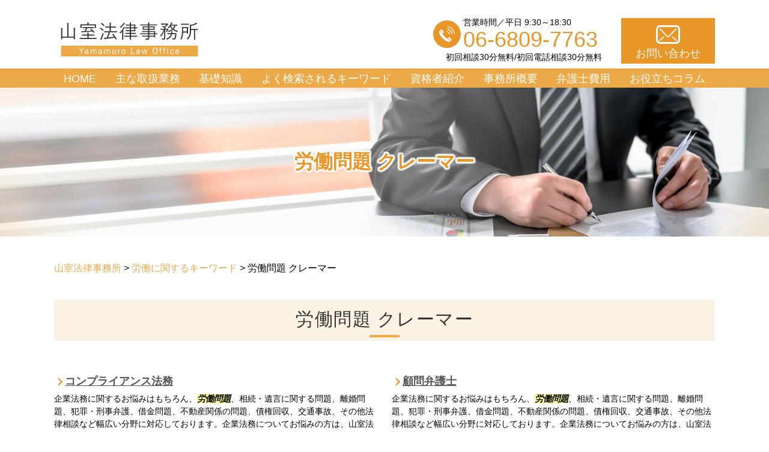

--- FILE ---
content_type: text/html; charset=UTF-8
request_url: https://yamamuro-law.com/%E5%8A%B4%E5%83%8D%E3%81%AB%E9%96%A2%E3%81%99%E3%82%8B%E3%82%AD%E3%83%BC%E3%83%AF%E3%83%BC%E3%83%89/%E5%8A%B4%E5%83%8D%E5%95%8F%E9%A1%8C-%E3%82%AF%E3%83%AC%E3%83%BC%E3%83%9E%E3%83%BC/
body_size: 101510
content:
<!DOCTYPE html>
<html lang="ja">
<!-- Google Tag Manager -->
<script>(function(w,d,s,l,i){w[l]=w[l]||[];w[l].push({'gtm.start':
new Date().getTime(),event:'gtm.js'});var f=d.getElementsByTagName(s)[0],
j=d.createElement(s),dl=l!='dataLayer'?'&l='+l:'';j.async=true;j.src=
'https://www.googletagmanager.com/gtm.js?id='+i+dl;f.parentNode.insertBefore(j,f);
})(window,document,'script','dataLayer','GTM-W2D3DZN');</script>
<!-- End Google Tag Manager -->

<head>
  <meta charset="utf-8">
  <meta http-equiv="X-UA-Compatible" content="IE=edge">
  <meta name="format-detection" content="telephone=no">
  <meta name="viewport" content="width=device-width, initial-scale=1, shrink-to-fit=no">
  <title>労働問題 クレーマー | 山室法律事務所  </title>
  <meta name="description" content="">
  <meta name="keywords" content="">
  <link rel="stylesheet" href="https://yamamuro-law.com/common/css/plugin.css">
  <link rel="stylesheet" href="https://yamamuro-law.com/wp-content/themes/371_yamamuro/style.css">
  <link rel="stylesheet" href="https://yamamuro-law.com/wp-content/themes/371_yamamuro/css/styles.css">
  
	<style>
		.wpcf7-submit{
			display:none;
		}
		.recaptcha-btn{
			display:block;
		}
		.grecaptcha-badge { margin: 10px 0; }
	</style>
	<script type="text/javascript">
		var contactform = [];
		var checkIfCalled = true;
		var renderGoogleInvisibleRecaptchaFront = function() {
			// prevent form submit from enter key
			jQuery("input[name=_wpcf7]").attr("class","formid");
				jQuery('.wpcf7-form').on('keyup keypress', "input", function(e) {
				  var keyCode = e.keyCode || e.which;
				  if (keyCode === 13) {
					e.preventDefault();
					return false;
				  }
				});

			jQuery('.wpcf7-submit').each(function(index){

				var checkexclude = 0;
				var form = jQuery(this).closest('.wpcf7-form');
				var value = jQuery(form).find(".formid").val();
				// check form exclude from invisible recaptcha
								if(checkexclude == 0){
					// Hide the form orig submit button
					form.find('.wpcf7-submit').hide();

					// Fetch class and value of orig submit button
					btnClasses = form.find('.wpcf7-submit').attr('class');
					btnValue = form.find('.wpcf7-submit').attr('value');

					// Add custom button and recaptcha holder

					form.find('.wpcf7-submit').after('<input type="button" id="wpcf-custom-btn-'+index+'" class="'+btnClasses+'  recaptcha-btn recaptcha-btn-type-css" value="'+btnValue+'" title="'+btnValue+'" >');
					form.append('<div class="recaptcha-holder" id="recaptcha-holder-'+index+'"></div>');
					// Recaptcha rendenr from here
					var holderId = grecaptcha.render('recaptcha-holder-'+index,{
								'sitekey':'6Lf4xoIhAAAAABb-7V5CmjI8j7ogqJ3Z4Xs9B9rQ',
								'size': 'invisible',
								'badge' : 'inline', // possible values: bottomright, bottomleft, inline
								'callback' : function (recaptchaToken) {
									//console.log(recaptchaToken);
									var response=jQuery('#recaptcha-holder-'+index).find('.g-recaptcha-response').val();
									//console.log(response);
									//Remove old response and store new respone
									jQuery('#recaptcha-holder-'+index).parent().find(".respose_post").remove();
									jQuery('#recaptcha-holder-'+index).after('<input type="hidden" name="g-recaptcha-response"  value="'+response+'" class="respose_post">')
									grecaptcha.reset(holderId);

									if(typeof customCF7Validator !== 'undefined'){
										if(!customCF7Validator(form)){
											return;
										}
									}
									// Call default Validator function
									else if(contactFormDefaultValidator(form)){
										return;
									}
									else{
										// hide the custom button and show orig submit button again and submit the form
										jQuery('#wpcf-custom-btn-'+index).hide();
										form.find('input[type=submit]').show();
										form.find("input[type=submit]").click();
										form.find('input[type=submit]').hide();
										jQuery('#wpcf-custom-btn-'+index).attr('style','');
									}
								}
						},false);

					// action call when click on custom button
					jQuery('#wpcf-custom-btn-'+index).click(function(event){
						event.preventDefault();
						// Call custom validator function
						if(typeof customCF7Validator == 'function'){
							if(!customCF7Validator(form)){
								return false;
							}
						}
						// Call default Validator function
						else if(contactFormDefaultValidator(form)){
							return false;
						}
						else if(grecaptcha.getResponse(holderId) != ''){
							grecaptcha.reset(holderId);
						}
						else{
							// execute the recaptcha challenge
							grecaptcha.execute(holderId);
						}
					});
				}
			});
		}
	</script><script  src="https://www.google.com/recaptcha/api.js?onload=renderGoogleInvisibleRecaptchaFront&render=explicit" async defer></script><link rel='dns-prefetch' href='//s.w.org' />
		<script type="text/javascript">
			window._wpemojiSettings = {"baseUrl":"https:\/\/s.w.org\/images\/core\/emoji\/11\/72x72\/","ext":".png","svgUrl":"https:\/\/s.w.org\/images\/core\/emoji\/11\/svg\/","svgExt":".svg","source":{"concatemoji":"https:\/\/yamamuro-law.com\/wp-includes\/js\/wp-emoji-release.min.js?ver=4.9.18"}};
			!function(e,a,t){var n,r,o,i=a.createElement("canvas"),p=i.getContext&&i.getContext("2d");function s(e,t){var a=String.fromCharCode;p.clearRect(0,0,i.width,i.height),p.fillText(a.apply(this,e),0,0);e=i.toDataURL();return p.clearRect(0,0,i.width,i.height),p.fillText(a.apply(this,t),0,0),e===i.toDataURL()}function c(e){var t=a.createElement("script");t.src=e,t.defer=t.type="text/javascript",a.getElementsByTagName("head")[0].appendChild(t)}for(o=Array("flag","emoji"),t.supports={everything:!0,everythingExceptFlag:!0},r=0;r<o.length;r++)t.supports[o[r]]=function(e){if(!p||!p.fillText)return!1;switch(p.textBaseline="top",p.font="600 32px Arial",e){case"flag":return s([55356,56826,55356,56819],[55356,56826,8203,55356,56819])?!1:!s([55356,57332,56128,56423,56128,56418,56128,56421,56128,56430,56128,56423,56128,56447],[55356,57332,8203,56128,56423,8203,56128,56418,8203,56128,56421,8203,56128,56430,8203,56128,56423,8203,56128,56447]);case"emoji":return!s([55358,56760,9792,65039],[55358,56760,8203,9792,65039])}return!1}(o[r]),t.supports.everything=t.supports.everything&&t.supports[o[r]],"flag"!==o[r]&&(t.supports.everythingExceptFlag=t.supports.everythingExceptFlag&&t.supports[o[r]]);t.supports.everythingExceptFlag=t.supports.everythingExceptFlag&&!t.supports.flag,t.DOMReady=!1,t.readyCallback=function(){t.DOMReady=!0},t.supports.everything||(n=function(){t.readyCallback()},a.addEventListener?(a.addEventListener("DOMContentLoaded",n,!1),e.addEventListener("load",n,!1)):(e.attachEvent("onload",n),a.attachEvent("onreadystatechange",function(){"complete"===a.readyState&&t.readyCallback()})),(n=t.source||{}).concatemoji?c(n.concatemoji):n.wpemoji&&n.twemoji&&(c(n.twemoji),c(n.wpemoji)))}(window,document,window._wpemojiSettings);
		</script>
		<style type="text/css">
img.wp-smiley,
img.emoji {
	display: inline !important;
	border: none !important;
	box-shadow: none !important;
	height: 1em !important;
	width: 1em !important;
	margin: 0 .07em !important;
	vertical-align: -0.1em !important;
	background: none !important;
	padding: 0 !important;
}
</style>
<link rel='stylesheet' id='contact-form-7-css'  href='https://yamamuro-law.com/wp-content/plugins/contact-form-7/includes/css/styles.css?ver=5.2.2' type='text/css' media='all' />
<link rel='stylesheet' id='wp-pagenavi-css'  href='https://yamamuro-law.com/wp-content/plugins/wp-pagenavi/pagenavi-css.css?ver=2.70' type='text/css' media='all' />
<script type='text/javascript' src='https://yamamuro-law.com/wp-includes/js/jquery/jquery.js?ver=1.12.4'></script>
<script type='text/javascript' src='https://yamamuro-law.com/wp-includes/js/jquery/jquery-migrate.min.js?ver=1.4.1'></script>
<script type='text/javascript' src='https://yamamuro-law.com/wp-content/plugins/cf7-invisible-recaptcha/js/cf7_invisible_recaptcha.js?ver=1.2.3'></script>
<link rel='https://api.w.org/' href='https://yamamuro-law.com/wp-json/' />
<link rel="EditURI" type="application/rsd+xml" title="RSD" href="https://yamamuro-law.com/xmlrpc.php?rsd" />
<link rel="wlwmanifest" type="application/wlwmanifest+xml" href="https://yamamuro-law.com/wp-includes/wlwmanifest.xml" /> 
<link rel='prev' title='労働問題 うつ病' href='https://yamamuro-law.com/%e5%8a%b4%e5%83%8d%e3%81%ab%e9%96%a2%e3%81%99%e3%82%8b%e3%82%ad%e3%83%bc%e3%83%af%e3%83%bc%e3%83%89/%e5%8a%b4%e5%83%8d%e5%95%8f%e9%a1%8c-%e3%81%86%e3%81%a4%e7%97%85/' />
<link rel='next' title='労働問題 恨み' href='https://yamamuro-law.com/%e5%8a%b4%e5%83%8d%e3%81%ab%e9%96%a2%e3%81%99%e3%82%8b%e3%82%ad%e3%83%bc%e3%83%af%e3%83%bc%e3%83%89/%e5%8a%b4%e5%83%8d%e5%95%8f%e9%a1%8c-%e6%81%a8%e3%81%bf/' />
<link rel="canonical" href="https://yamamuro-law.com/%e5%8a%b4%e5%83%8d%e3%81%ab%e9%96%a2%e3%81%99%e3%82%8b%e3%82%ad%e3%83%bc%e3%83%af%e3%83%bc%e3%83%89/%e5%8a%b4%e5%83%8d%e5%95%8f%e9%a1%8c-%e3%82%af%e3%83%ac%e3%83%bc%e3%83%9e%e3%83%bc/" />
<link rel='shortlink' href='https://yamamuro-law.com/?p=642' />
<link rel="alternate" type="application/json+oembed" href="https://yamamuro-law.com/wp-json/oembed/1.0/embed?url=https%3A%2F%2Fyamamuro-law.com%2F%25e5%258a%25b4%25e5%2583%258d%25e3%2581%25ab%25e9%2596%25a2%25e3%2581%2599%25e3%2582%258b%25e3%2582%25ad%25e3%2583%25bc%25e3%2583%25af%25e3%2583%25bc%25e3%2583%2589%2F%25e5%258a%25b4%25e5%2583%258d%25e5%2595%258f%25e9%25a1%258c-%25e3%2582%25af%25e3%2583%25ac%25e3%2583%25bc%25e3%2583%259e%25e3%2583%25bc%2F" />
<link rel="alternate" type="text/xml+oembed" href="https://yamamuro-law.com/wp-json/oembed/1.0/embed?url=https%3A%2F%2Fyamamuro-law.com%2F%25e5%258a%25b4%25e5%2583%258d%25e3%2581%25ab%25e9%2596%25a2%25e3%2581%2599%25e3%2582%258b%25e3%2582%25ad%25e3%2583%25bc%25e3%2583%25af%25e3%2583%25bc%25e3%2583%2589%2F%25e5%258a%25b4%25e5%2583%258d%25e5%2595%258f%25e9%25a1%258c-%25e3%2582%25af%25e3%2583%25ac%25e3%2583%25bc%25e3%2583%259e%25e3%2583%25bc%2F&#038;format=xml" />
		<style type="text/css">.recentcomments a{display:inline !important;padding:0 !important;margin:0 !important;}</style>
		<style type="text/css">.broken_link, a.broken_link {
	text-decoration: line-through;
}</style></head>

  <body>
        <!-- Google Tag Manager (noscript) -->
<noscript><iframe src="https://www.googletagmanager.com/ns.html?id=GTM-W2D3DZN"
height="0" width="0" style="display:none;visibility:hidden"></iframe></noscript>
<!-- End Google Tag Manager (noscript) -->
    <!-- ▼wrapper -->
    <div class="wrapper" id="wrapper">
      <!-- ▼header -->
      <header class="header" id="header">
                <h1 class="page-title" id="page-title">
          <span class="page-title-inner">
                        <span class="page-title-name">労働問題 クレーマー</span>
                      </span>
        </h1>
                <div class="inner">
                      <p class="header-logo">
                            <a class="header-link" href="https://yamamuro-law.com">
                <img src="https://yamamuro-law.com/wp-content/themes/371_yamamuro/img/base/logo.jpg" alt="山室法律事務所">
              </a>
                        </p>
                    <div class="header-content">
            <div class="header-contact">
              <div class="global-contact primary">
                <div class="global-contact-items">
                  <div class="global-contact-item tel">
                    <p><a class="tel-link" href="tel:0668097763" onclick="ga('send', 'event', 'reserve_banner_irie', 'click', 'content');"><span class="text-item">営業時間／平日 9:30～18:30</span><span class="tel-num"><span>06-6809-7763</span></span></a></p>
                    <p><span class="tel-text">初回相談30分無料/初回電話相談30分無料</span></p>
                  </div>
                  <div class="global-contact-item mail">
                    <p><a class="mail-link" href="https://yamamuro-law.com/inq/"><span class="mail-text">お問い合わせ</span></a></p>
                  </div>
                </div>
              </div>
            </div>
          </div>
        </div>
        <div class="tel-button"><a href="tel:0668097763" onclick="ga('send', 'event', 'reserve_banner_irie', 'click', 'content');"><span class="icon icon-tel"></span></a></div>
        <div class="contact-button"><a href="https://yamamuro-law.com/inq/"><span class="icon icon-mail"></span></a></div>
      </header>
      <!-- ▲header -->
      <!-- ▼nav -->
      <nav class="nav" id="nav">
        <div class="inner">
          <ul class="main-nav" id="main-nav">
            <li class="nav-item nav-home" id="nav-home"><a class="nav-link" href="https://yamamuro-law.com"><span>HOME</span></a>
            </li>
            <li class="nav-item nav-business" id="nav-business"><a class="nav-link" href="https://yamamuro-law.com/#business"><span>主な取扱業務</span></a>
            </li>
            <li class="nav-item nav-knowledge" id="nav-knowledge"><a class="nav-link" href="#knowledge"><span>基礎知識</span></a></li>
            <li class="nav-item nav-keyword" id="nav-keyword"><a class="nav-link" href="#keyword"><span>よく検索されるキーワード</span></a></li>
            <li class="nav-item nav-staff" id="nav-staff"><a class="nav-link" href="#staff"><span>資格者紹介</span></a></li>
            <li class="nav-item nav-office" id="nav-office"><a class="nav-link" href="#office"><span>事務所概要</span></a></li>
            <li class="nav-item nav-office" id="nav-office"><a class="nav-link" href="https://yamamuro-law.com/fee/"><span>弁護士費用</span></a></li>
            <li class="nav-item nav-office" id="nav-office">
              <button class="sub-nav-button"></button><a class="nav-link" href="#"><span>お役立ちコラム</span></a>
              <div class="sub-nav" id="office-subnav">
                <div class="sub-nav-inner">
                  <ul>
                    <li id="nav-corporation"><a href="https://yamamuro-law.com/column/labor-referee/">労働審判</a></li>
                    <li id="nav-corporation"><a href="https://yamamuro-law.com/column/labor-problems/">労働問題</a></li>
                    <li id="nav-corporation"><a href="https://yamamuro-law.com/column/gender-trouble/">男女トラブル</a></li>
                    <li id="nav-corporation"><a href="https://yamamuro-law.com/column/divorce/">離婚</a></li>
                    <li id="nav-corporation"><a href="https://yamamuro-law.com/column/traffic-accident/">交通事故</a></li>
                  </ul>
                </div>
              </div>
            </li>
          </ul>
          <div class="nav-close-button" id="nav-close-button"><span class="nav-button-icon"></span></div>
        </div>
      </nav>
      <!-- ▲nav -->
            <!-- ▼main -->
      <main class="main" id="main">
        <div class="pankz">
          <!-- Breadcrumb NavXT 7.1.0 -->
<span property="itemListElement" typeof="ListItem"><a property="item" typeof="WebPage" title="Go to 山室法律事務所." href="https://yamamuro-law.com" class="home" ><span property="name">山室法律事務所</span></a><meta property="position" content="1"></span> &gt; <span property="itemListElement" typeof="ListItem"><a property="item" typeof="WebPage" title="Go to the 労働に関するキーワード category archives." href="https://yamamuro-law.com/%e5%8a%b4%e5%83%8d%e3%81%ab%e9%96%a2%e3%81%99%e3%82%8b%e3%82%ad%e3%83%bc%e3%83%af%e3%83%bc%e3%83%89/" class="taxonomy category" ><span property="name">労働に関するキーワード</span></a><meta property="position" content="2"></span> &gt; <span property="itemListElement" typeof="ListItem"><span property="name" class="post post-post current-item">労働問題 クレーマー</span><meta property="url" content="https://yamamuro-law.com/%e5%8a%b4%e5%83%8d%e3%81%ab%e9%96%a2%e3%81%99%e3%82%8b%e3%82%ad%e3%83%bc%e3%83%af%e3%83%bc%e3%83%89/%e5%8a%b4%e5%83%8d%e5%95%8f%e9%a1%8c-%e3%82%af%e3%83%ac%e3%83%bc%e3%83%9e%e3%83%bc/"><meta property="position" content="3"></span>        </div>
        <div class="inner">
          

        <section class="gutter detail-section">
          <div class="section-inner">
						<div class="section-header">
							<h2 class="section-heading">労働問題 クレーマー</h2>
						</div>
						<div class="inner">
							<div class="detail">
								<div class="detail-text">
									<ul class="post-list cfx"><li class="cfx"><a href="https://yamamuro-law.com/list/kigyo/%e3%82%b3%e3%83%b3%e3%83%97%e3%83%a9%e3%82%a4%e3%82%a2%e3%83%b3%e3%82%b9%e6%b3%95%e5%8b%99/">コンプライアンス法務</a><p>企業法務に関するお悩みはもちろん、<mark>労働問題</mark>、相続・遺言に関する問題、離婚問題、犯罪・刑事弁護、借金問題、不動産関係の問題、債権回収、交通事故、その他法律相談など幅広い分野に対応しております。企業法務についてお悩みの方は、山室法律事務所まで、どうぞお気軽にご相談ください。豊富な知識と経験を基に、ご相談者様に最適なご...</p></li><li><a href="https://yamamuro-law.com/list/kigyo/%e9%a1%a7%e5%95%8f%e5%bc%81%e8%ad%b7%e5%a3%ab/">顧問弁護士</a><p>企業法務に関するお悩みはもちろん、<mark>労働問題</mark>、相続・遺言に関する問題、離婚問題、犯罪・刑事弁護、借金問題、不動産関係の問題、債権回収、交通事故、その他法律相談など幅広い分野に対応しております。企業法務についてお悩みの方は、山室法律事務所まで、どうぞお気軽にご相談ください。豊富な知識と経験を基に、ご相談者様に最適なご...</p></li><li><a href="https://yamamuro-law.com/list/keijijiken/%e5%88%91%e4%ba%8b%e8%a8%b4%e8%a8%9f%e6%89%8b%e7%b6%9a%e3%81%8d/">刑事訴訟手続き</a><p>山室法律事務所は、大阪市を中心に大阪府や兵庫県、奈良県、京都府、滋賀県の皆様のお悩み解決に尽力しております。 刑事弁護だけでなく、<mark>労働問題</mark>や相続問題など、身の回りの法律問題でお困りの際は、ぜひ経験豊富な山室法律事務所までご相談ください。</p></li><li><a href="https://yamamuro-law.com/list/keijijiken/%e4%bf%9d%e9%87%88%e8%ab%8b%e6%b1%82/">保釈請求</a><p>山室法律事務所は、大阪市を中心に大阪府や兵庫県、奈良県、京都府、滋賀県の皆様のお悩み解決に尽力しております。 刑事弁護だけでなく、<mark>労働問題</mark>や相続問題など、身の回りの法律問題でお困りの際は、ぜひ経験豊富な山室法律事務所までご相談ください。</p></li><li><a href="https://yamamuro-law.com/list/kotsujiko/%e6%85%b0%e8%ac%9d%e6%96%99%e3%83%bb%e6%90%8d%e5%ae%b3%e8%b3%a0%e5%84%9f/">慰謝料・損害賠償</a><p>交通事故に関するお悩みはもちろん、<mark>労働問題</mark>、相続・遺言に関する問題、離婚問題、犯罪・刑事弁護、借金問題、不動産関係の問題、債権回収、企業法務、その他法律相談など幅広い分野に対応しております。「相手が無保険だった場合の交通事故慰謝料計算の相場が知りたい。」など、交通事故についてお悩みの方は、山室法律事務所まで、どう...</p></li><li><a href="https://yamamuro-law.com/list/kotsujiko/%e7%a4%ba%e8%ab%87%e4%ba%a4%e6%b8%89/">示談交渉</a><p>交通事故に関するお悩みはもちろん、<mark>労働問題</mark>、相続・遺言に関する問題、離婚問題、犯罪・刑事弁護、借金問題、不動産関係の問題、債権回収、企業法務、その他法律相談など幅広い分野に対応しております。交通事故についてお悩みの方は、山室法律事務所まで、どうぞお気軽にご相談ください。豊富な知識と経験を基に、ご相談者様に最適なご...</p></li><li><a href="https://yamamuro-law.com/list/rikon/%e6%85%b0%e8%ac%9d%e6%96%99%ef%bc%88%e4%b8%8d%e8%b2%9e%e8%a1%8c%e7%82%ba%ef%bc%89/">慰謝料（不貞行為）</a><p>離婚問題に関するお悩みはもちろん、<mark>労働問題</mark>、相続・遺言に関する問題、交通事故、犯罪・刑事弁護、借金問題、不動産関係の問題、債権回収、企業法務、その他法律相談など幅広い分野に対応しております。離婚問題についてお悩みの方は、山室法律事務所まで、どうぞお気軽にご相談ください。豊富な知識と経験を基に、ご相談者様に最適なご...</p></li><li><a href="https://yamamuro-law.com/list/rikon/%e9%9b%a2%e5%a9%9a%e3%81%ae%e7%a8%ae%e9%a1%9e%e3%81%a8%e6%89%8b%e7%b6%9a%e3%81%8d/">離婚の種類と手続き</a><p>離婚問題に関するお悩みはもちろん、<mark>労働問題</mark>、相続・遺言に関する問題、交通事故、犯罪・刑事弁護、借金問題、不動産関係の問題、債権回収、企業法務、その他法律相談など幅広い分野に対応しております。離婚問題についてお悩みの方は、山室法律事務所まで、どうぞお気軽にご相談ください。豊富な知識と経験を基に、ご相談者様に最適なご...</p></li><li><a href="https://yamamuro-law.com/list/rodomondai/%e5%8a%b4%e5%83%8d%e8%a8%b4%e8%a8%9f/">労働訴訟</a><p>労働訴訟とは、<mark>労働問題</mark>を主たる争点とする裁判のことを言います。 例えば不当解雇があった時、労働者としては解雇の撤回を求めて会社と協議することになりますが、会社がこれに応じない場合には訴訟を提起することも考えられます。また、残業代の不払いの事案でも、任意の解決が難しい場合には、訴訟を提起することが考えられます。これ...</p></li><li><a href="https://yamamuro-law.com/list/rodomondai/%e5%8a%b4%e5%83%8d%e5%95%8f%e9%a1%8c/">労働問題</a><p>■<mark>労働問題</mark>とは？労働に関連して生じる法律トラブルのことを総称して、<mark>労働問題</mark>と言います。<mark>労働問題</mark>の内容は多岐にわたり、雇用契約の終了に関わるもの、給与に関わるもの、職場環境に関わるものなどがあります。 ■不当解雇・退職勧告解雇は会社から従業員に対して行われる意思表示で、労働契約の終了を内容とします。解雇が有効となる...</p></li></ul>								</div>
								<div class="detail-paging">
									<div class="detail-paging-subsection">
										<div class="prev"><a href="https://yamamuro-law.com/%e5%8a%b4%e5%83%8d%e3%81%ab%e9%96%a2%e3%81%99%e3%82%8b%e3%82%ad%e3%83%bc%e3%83%af%e3%83%bc%e3%83%89/%e5%8a%b4%e5%83%8d%e5%95%8f%e9%a1%8c-%e6%81%a8%e3%81%bf/" rel="next">« 労働問題 恨み</a></div>
										<div class="next"><a href="https://yamamuro-law.com/%e5%8a%b4%e5%83%8d%e3%81%ab%e9%96%a2%e3%81%99%e3%82%8b%e3%82%ad%e3%83%bc%e3%83%af%e3%83%bc%e3%83%89/%e5%8a%b4%e5%83%8d%e5%95%8f%e9%a1%8c-%e8%a8%b4%e3%81%88%e3%82%8b/" rel="prev">労働問題 訴える »</a></div>
									</div>
									<div class="detail-paging-subsection">
										<div class="back"><a href="https://yamamuro-law.com/%e5%8a%b4%e5%83%8d%e3%81%ab%e9%96%a2%e3%81%99%e3%82%8b%e3%82%ad%e3%83%bc%e3%83%af%e3%83%bc%e3%83%89">一覧に戻る</a></div>
									</div>
								</div>
							</div>
						</div>
					</div>
				</section>

<section class="section knowledge-section anchor-point" id="knowledge">
  <div class="section-inner">
    <div class="section-header">
      <h2 class="section-heading">基礎知識<span class="heading">Basic knowledge</span></h2>
    </div>
    <div class="inner">
      <div class="knowledge">
        <ul class="knowledge-list list-style-none">
                    <li class="knowledge-topics">
            <a href="https://yamamuro-law.com/shakkin/%e5%ae%b6%e6%97%8f%e3%81%ab%e5%86%85%e7%b7%92%e3%81%a7%e8%87%aa%e5%b7%b1%e7%a0%b4%e7%94%a3%e3%81%99%e3%82%8b%e3%81%93%e3%81%a8%e3%81%af%e5%8f%af%e8%83%bd%ef%bc%9f/" class="knowledge-link">
              <h3 class="knowledge-title">家族に内緒で自己破産...              </h3>
              <p class="knowledge-body">自己破産をお考えになっている方のお悩みとしてもっとも多いのが、周囲に自己破産をしたことがバレないかというもので [&hellip;]              </p>
              <p class="knowledge-img"><span><img width="90" height="90" src="https://yamamuro-law.com/wp-content/uploads/2021/10/image-44-1.jpg" class="attachment-thumbnail size-thumbnail wp-post-image" alt="" /></span>
              </p>
            </a>
          </li>
                    <li class="knowledge-topics">
            <a href="https://yamamuro-law.com/rikon/%e5%8d%94%e8%ad%b0%e9%9b%a2%e5%a9%9a%e3%81%ae%e5%af%be%e5%bf%9c%e3%82%92%e5%bc%81%e8%ad%b7%e5%a3%ab%e3%81%ab%e4%be%9d%e9%a0%bc%e3%81%99%e3%81%b9%e3%81%8d%e3%82%b1%e3%83%bc%e3%82%b9%e3%81%a8%e3%81%af/" class="knowledge-link">
              <h3 class="knowledge-title">協議離婚の対応を弁護...              </h3>
              <p class="knowledge-body">協議離婚は、夫婦で話し合い、合意をすることによって成立します。夫婦間の合意によって離婚できるので、必ずしも弁護 [&hellip;]              </p>
              <p class="knowledge-img"><span><img width="90" height="90" src="https://yamamuro-law.com/wp-content/uploads/2021/10/image-t-71.jpg" class="attachment-thumbnail size-thumbnail wp-post-image" alt="" /></span>
              </p>
            </a>
          </li>
                    <li class="knowledge-topics">
            <a href="https://yamamuro-law.com/sozoku/%e9%81%ba%e8%a8%80%e6%9b%b8%e3%81%ae%e4%bd%9c%e6%88%90/" class="knowledge-link">
              <h3 class="knowledge-title">遺言書の作成              </h3>
              <p class="knowledge-body">■遺言書には3種類ある遺言書には、誰に何を相続させるかを指定する法的効力があります。ただし、遺言書がこのような [&hellip;]              </p>
              <p class="knowledge-img"><span><img width="90" height="90" src="https://yamamuro-law.com/wp-content/uploads/2021/10/souzoku-image-39.jpg" class="attachment-thumbnail size-thumbnail wp-post-image" alt="" /></span>
              </p>
            </a>
          </li>
                    <li class="knowledge-topics">
            <a href="https://yamamuro-law.com/keiji-bengo/%e4%bf%9d%e9%87%88%e8%ab%8b%e6%b1%82/" class="knowledge-link">
              <h3 class="knowledge-title">保釈請求              </h3>
              <p class="knowledge-body">刑事事件において、警察や検察の捜査の段階では、俗にいう容疑者は被疑者と呼ばれますが、捜査の結果、検察官が刑事裁 [&hellip;]              </p>
              <p class="knowledge-img"><span><img width="90" height="90" src="https://yamamuro-law.com/wp-content/uploads/2021/10/image-0127-4.jpg" class="attachment-thumbnail size-thumbnail wp-post-image" alt="" /></span>
              </p>
            </a>
          </li>
                    <li class="knowledge-topics">
            <a href="https://yamamuro-law.com/saikenkaishu/%e5%80%9f%e7%94%a8%e6%9b%b8%e3%81%aa%e3%81%97%e3%81%a7%e3%81%8a%e9%87%91%e3%81%ae%e8%b2%b8%e3%81%97%e5%80%9f%e3%82%8a%e3%82%92%e3%81%97%e3%81%a6%e3%82%82%e8%bf%94%e3%81%97%e3%81%a6%e3%82%82%e3%82%89/" class="knowledge-link">
              <h3 class="knowledge-title">借用書なしでお金の貸...              </h3>
              <p class="knowledge-body">友人や恋人など、個人的なお金の貸し借りに関しては、わざわざ借用書を作成せずに、相手を信頼してお金を貸すというケ [&hellip;]              </p>
              <p class="knowledge-img"><span><img width="90" height="90" src="https://yamamuro-law.com/wp-content/uploads/2021/10/r-12.jpg" class="attachment-thumbnail size-thumbnail wp-post-image" alt="" /></span>
              </p>
            </a>
          </li>
                    <li class="knowledge-topics">
            <a href="https://yamamuro-law.com/shakkin/%e8%87%aa%e5%b7%b1%e7%a0%b4%e7%94%a3/" class="knowledge-link">
              <h3 class="knowledge-title">自己破産              </h3>
              <p class="knowledge-body">■自己破産とは？自己破産とは、借金の返済が不可能となったことを裁判所に認定してもらい、返済義務の免除を受ける手 [&hellip;]              </p>
              <p class="knowledge-img"><span><img width="90" height="90" src="https://yamamuro-law.com/wp-content/uploads/2021/10/image-t-34.jpg" class="attachment-thumbnail size-thumbnail wp-post-image" alt="" /></span>
              </p>
            </a>
          </li>
                  </ul>
      </div>
    </div>
  </div>
</section>

<section class="section keyword-section anchor-point" id="keyword">
  <div class="section-inner">
    <div class="section-header">
      <h2 class="section-heading">よく検索されるキーワード<span class="heading">Keyword</span></h2>
    </div>
    <div class="inner">
      <div class="keyword">
        <ul class="keyword-items list-style-none">
          <li class="keyword-item">
            <div class="keyword-item-inner">
              <div class="keyword-head accordion-button">
                <h3 class="keyword-heading">労働に関するキーワード</h3>
              </div>
                            <div class="keyword-body accordion-panel">
                <div class="keyword-list-container">
                  <ul class="keyword-list list-style-none">
                                        <li><a href="https://yamamuro-law.com/%e5%8a%b4%e5%83%8d%e3%81%ab%e9%96%a2%e3%81%99%e3%82%8b%e3%82%ad%e3%83%bc%e3%83%af%e3%83%bc%e3%83%89/%e5%8a%b4%e5%83%8d%e5%95%8f%e9%a1%8c-%e3%81%86%e3%81%a4%e7%97%85/">労働問題 うつ病</a></li>
                                        <li><a href="https://yamamuro-law.com/%e5%8a%b4%e5%83%8d%e3%81%ab%e9%96%a2%e3%81%99%e3%82%8b%e3%82%ad%e3%83%bc%e3%83%af%e3%83%bc%e3%83%89/%e5%8a%b4%e5%83%8d%e8%a8%b4%e8%a8%9f-%e5%bc%81%e8%ad%b7%e5%a3%ab/">労働訴訟 弁護士</a></li>
                                        <li><a href="https://yamamuro-law.com/%e5%8a%b4%e5%83%8d%e3%81%ab%e9%96%a2%e3%81%99%e3%82%8b%e3%82%ad%e3%83%bc%e3%83%af%e3%83%bc%e3%83%89/%e5%8a%b4%e5%83%8d-%e5%bc%81%e8%ad%b7%e5%a3%ab-%e8%b2%bb%e7%94%a8/">労働 弁護士 費用</a></li>
                                        <li><a href="https://yamamuro-law.com/%e5%8a%b4%e5%83%8d%e3%81%ab%e9%96%a2%e3%81%99%e3%82%8b%e3%82%ad%e3%83%bc%e3%83%af%e3%83%bc%e3%83%89/%e5%8a%b4%e5%83%8d%e5%95%8f%e9%a1%8c-%e3%82%af%e3%83%ac%e3%83%bc%e3%83%9e%e3%83%bc/">労働問題 クレーマー</a></li>
                                        <li><a href="https://yamamuro-law.com/%e5%8a%b4%e5%83%8d%e3%81%ab%e9%96%a2%e3%81%99%e3%82%8b%e3%82%ad%e3%83%bc%e3%83%af%e3%83%bc%e3%83%89/%e5%8a%b4%e5%83%8d%e5%95%8f%e9%a1%8c-%e8%a8%b4%e3%81%88%e3%82%8b/">労働問題 訴える</a></li>
                                        <li><a href="https://yamamuro-law.com/%e5%8a%b4%e5%83%8d%e3%81%ab%e9%96%a2%e3%81%99%e3%82%8b%e3%82%ad%e3%83%bc%e3%83%af%e3%83%bc%e3%83%89/%e5%8a%b4%e5%83%8d-%e5%bc%81%e8%ad%b7%e5%a3%ab-%e7%9b%b8%e8%ab%87/">労働 弁護士 相談</a></li>
                                        <li><a href="https://yamamuro-law.com/%e5%8a%b4%e5%83%8d%e3%81%ab%e9%96%a2%e3%81%99%e3%82%8b%e3%82%ad%e3%83%bc%e3%83%af%e3%83%bc%e3%83%89/%e4%b8%8d%e5%bd%93%e8%a7%a3%e9%9b%87-%e8%a8%b4%e3%81%88/">不当解雇 訴え</a></li>
                                        <li><a href="https://yamamuro-law.com/%e5%8a%b4%e5%83%8d%e3%81%ab%e9%96%a2%e3%81%99%e3%82%8b%e3%82%ad%e3%83%bc%e3%83%af%e3%83%bc%e3%83%89/%e5%8a%b4%e5%83%8d%e8%a8%b4%e8%a8%9f-%e6%b3%95%e5%be%8b%e4%ba%8b%e5%8b%99%e6%89%80/">労働訴訟 法律事務所</a></li>
                                        <li><a href="https://yamamuro-law.com/%e5%8a%b4%e5%83%8d%e3%81%ab%e9%96%a2%e3%81%99%e3%82%8b%e3%82%ad%e3%83%bc%e3%83%af%e3%83%bc%e3%83%89/%e5%8a%b4%e5%83%8d-%e8%aa%bf%e5%81%9c/">労働 調停</a></li>
                                        <li><a href="https://yamamuro-law.com/%e5%8a%b4%e5%83%8d%e3%81%ab%e9%96%a2%e3%81%99%e3%82%8b%e3%82%ad%e3%83%bc%e3%83%af%e3%83%bc%e3%83%89/%e5%8a%b4%e5%83%8d%e5%9f%ba%e6%ba%96%e6%b3%95-%e4%bc%91%e6%86%a9/">労働基準法 休憩</a></li>
                                        <li><a href="https://yamamuro-law.com/%e5%8a%b4%e5%83%8d%e3%81%ab%e9%96%a2%e3%81%99%e3%82%8b%e3%82%ad%e3%83%bc%e3%83%af%e3%83%bc%e3%83%89/%e5%8a%b4%e5%83%8d%e5%95%8f%e9%a1%8c-%e6%81%a8%e3%81%bf/">労働問題 恨み</a></li>
                                        <li><a href="https://yamamuro-law.com/%e5%8a%b4%e5%83%8d%e3%81%ab%e9%96%a2%e3%81%99%e3%82%8b%e3%82%ad%e3%83%bc%e3%83%af%e3%83%bc%e3%83%89/%e5%8a%b4%e5%83%8d%e8%a8%b4%e8%a8%9f-%e6%b5%81%e3%82%8c/">労働訴訟 流れ</a></li>
                                        <li><a href="https://yamamuro-law.com/%e5%8a%b4%e5%83%8d%e3%81%ab%e9%96%a2%e3%81%99%e3%82%8b%e3%82%ad%e3%83%bc%e3%83%af%e3%83%bc%e3%83%89/%e5%8a%b4%e5%83%8d%e5%95%8f%e9%a1%8c-%e5%bc%81%e8%ad%b7%e5%a3%ab/">労働問題 弁護士</a></li>
                                        <li><a href="https://yamamuro-law.com/%e5%8a%b4%e5%83%8d%e3%81%ab%e9%96%a2%e3%81%99%e3%82%8b%e3%82%ad%e3%83%bc%e3%83%af%e3%83%bc%e3%83%89/%e5%8a%b4%e5%83%8d-%e8%aa%bf%e6%9f%bb/">労働 調査</a></li>
                                        <li><a href="https://yamamuro-law.com/%e5%8a%b4%e5%83%8d%e3%81%ab%e9%96%a2%e3%81%99%e3%82%8b%e3%82%ad%e3%83%bc%e3%83%af%e3%83%bc%e3%83%89/%e5%8a%b4%e5%83%8d%e5%95%8f%e9%a1%8c-%e3%83%8f%e3%83%a9%e3%82%b9%e3%83%a1%e3%83%b3%e3%83%88/">労働問題 ハラスメント</a></li>
                                        <li><a href="https://yamamuro-law.com/%e5%8a%b4%e5%83%8d%e3%81%ab%e9%96%a2%e3%81%99%e3%82%8b%e3%82%ad%e3%83%bc%e3%83%af%e3%83%bc%e3%83%89/%e6%ae%8b%e6%a5%ad%e4%bb%a3-%e6%9c%aa%e6%89%95%e3%81%84/">残業代 未払い</a></li>
                                        <li><a href="https://yamamuro-law.com/%e5%8a%b4%e5%83%8d%e3%81%ab%e9%96%a2%e3%81%99%e3%82%8b%e3%82%ad%e3%83%bc%e3%83%af%e3%83%bc%e3%83%89/%e5%8a%b4%e5%83%8d%e8%a8%b4%e8%a8%9f%e3%81%a8%e3%81%af/">労働訴訟とは</a></li>
                                        <li><a href="https://yamamuro-law.com/%e5%8a%b4%e5%83%8d%e3%81%ab%e9%96%a2%e3%81%99%e3%82%8b%e3%82%ad%e3%83%bc%e3%83%af%e3%83%bc%e3%83%89/%e5%8a%b4%e5%83%8d%e5%95%8f%e9%a1%8c-%e9%81%8e%e5%8a%b4%e6%ad%bb/">労働問題 過労死</a></li>
                                      </ul>
                </div>
              </div>
                          </div>
          </li>
          <li class="keyword-item">
            <div class="keyword-item-inner">
              <div class="keyword-head accordion-button">
                <h3 class="keyword-heading">相続・遺言に関するキーワード</h3>
              </div>
                            <div class="keyword-body accordion-panel">
                <div class="keyword-list-container">
                  <ul class="keyword-list list-style-none">
                                        <li><a href="https://yamamuro-law.com/%e7%9b%b8%e7%b6%9a%e3%83%bb%e9%81%ba%e8%a8%80%e3%81%ab%e9%96%a2%e3%81%99%e3%82%8b%e3%82%ad%e3%83%bc%e3%83%af%e3%83%bc%e3%83%89/%e7%9b%b8%e7%b6%9a%e6%94%be%e6%a3%84-%e3%83%87%e3%83%a1%e3%83%aa%e3%83%83%e3%83%88/">相続放棄 デメリット</a></li>
                                        <li><a href="https://yamamuro-law.com/%e7%9b%b8%e7%b6%9a%e3%83%bb%e9%81%ba%e8%a8%80%e3%81%ab%e9%96%a2%e3%81%99%e3%82%8b%e3%82%ad%e3%83%bc%e3%83%af%e3%83%bc%e3%83%89/%e9%81%ba%e8%a8%80%e6%9b%b8%e3%81%ae%e4%bd%9c%e6%88%90-%e5%bf%85%e8%a6%81%e6%9b%b8%e9%a1%9e/">遺言書の作成 必要書類</a></li>
                                        <li><a href="https://yamamuro-law.com/%e7%9b%b8%e7%b6%9a%e3%83%bb%e9%81%ba%e8%a8%80%e3%81%ab%e9%96%a2%e3%81%99%e3%82%8b%e3%82%ad%e3%83%bc%e3%83%af%e3%83%bc%e3%83%89/%e7%9b%b8%e7%b6%9a-%e9%81%ba%e8%a8%80%e6%9b%b8%e3%81%ae%e4%bd%9c%e6%88%90/">相続 遺言書の作成</a></li>
                                        <li><a href="https://yamamuro-law.com/%e7%9b%b8%e7%b6%9a%e3%83%bb%e9%81%ba%e8%a8%80%e3%81%ab%e9%96%a2%e3%81%99%e3%82%8b%e3%82%ad%e3%83%bc%e3%83%af%e3%83%bc%e3%83%89/%e9%81%ba%e8%a8%80%e6%9b%b8%e3%81%ae%e4%bd%9c%e6%88%90-%e5%bc%81%e8%ad%b7%e5%a3%ab/">遺言書の作成 弁護士</a></li>
                                        <li><a href="https://yamamuro-law.com/%e7%9b%b8%e7%b6%9a%e3%83%bb%e9%81%ba%e8%a8%80%e3%81%ab%e9%96%a2%e3%81%99%e3%82%8b%e3%82%ad%e3%83%bc%e3%83%af%e3%83%bc%e3%83%89/%e7%9b%b8%e7%b6%9a%e6%94%be%e6%a3%84-%e3%83%a1%e3%83%aa%e3%83%83%e3%83%88/">相続放棄 メリット</a></li>
                                        <li><a href="https://yamamuro-law.com/%e7%9b%b8%e7%b6%9a%e3%83%bb%e9%81%ba%e8%a8%80%e3%81%ab%e9%96%a2%e3%81%99%e3%82%8b%e3%82%ad%e3%83%bc%e3%83%af%e3%83%bc%e3%83%89/%e7%9b%b8%e7%b6%9a-%e5%bc%81%e8%ad%b7%e5%a3%ab/">相続 弁護士</a></li>
                                        <li><a href="https://yamamuro-law.com/%e7%9b%b8%e7%b6%9a%e3%83%bb%e9%81%ba%e8%a8%80%e3%81%ab%e9%96%a2%e3%81%99%e3%82%8b%e3%82%ad%e3%83%bc%e3%83%af%e3%83%bc%e3%83%89/%e7%9b%b8%e7%b6%9a-%e3%81%a9%e3%81%93%e3%81%be%e3%81%a7/">相続 どこまで</a></li>
                                        <li><a href="https://yamamuro-law.com/%e7%9b%b8%e7%b6%9a%e3%83%bb%e9%81%ba%e8%a8%80%e3%81%ab%e9%96%a2%e3%81%99%e3%82%8b%e3%82%ad%e3%83%bc%e3%83%af%e3%83%bc%e3%83%89/%e7%9b%b8%e7%b6%9a%e6%94%be%e6%a3%84%e6%89%8b%e7%b6%9a%e3%81%8d-%e5%bc%81%e8%ad%b7%e5%a3%ab%e8%b2%bb%e7%94%a8/">相続放棄手続き 弁護士費用</a></li>
                                        <li><a href="https://yamamuro-law.com/%e7%9b%b8%e7%b6%9a%e3%83%bb%e9%81%ba%e8%a8%80%e3%81%ab%e9%96%a2%e3%81%99%e3%82%8b%e3%82%ad%e3%83%bc%e3%83%af%e3%83%bc%e3%83%89/%e7%9b%b8%e7%b6%9a%e7%a8%8e%e7%94%b3%e5%91%8a/">相続税申告</a></li>
                                        <li><a href="https://yamamuro-law.com/%e7%9b%b8%e7%b6%9a%e3%83%bb%e9%81%ba%e8%a8%80%e3%81%ab%e9%96%a2%e3%81%99%e3%82%8b%e3%82%ad%e3%83%bc%e3%83%af%e3%83%bc%e3%83%89/%e7%9b%b8%e7%b6%9a%e6%94%be%e6%a3%84/">相続放棄</a></li>
                                        <li><a href="https://yamamuro-law.com/%e7%9b%b8%e7%b6%9a%e3%83%bb%e9%81%ba%e8%a8%80%e3%81%ab%e9%96%a2%e3%81%99%e3%82%8b%e3%82%ad%e3%83%bc%e3%83%af%e3%83%bc%e3%83%89/%e9%81%ba%e8%a8%80%e6%9b%b8-%e5%8a%b9%e5%8a%9b-%e6%9c%9f%e9%96%93/">遺言書 効力 期間</a></li>
                                        <li><a href="https://yamamuro-law.com/%e7%9b%b8%e7%b6%9a%e3%83%bb%e9%81%ba%e8%a8%80%e3%81%ab%e9%96%a2%e3%81%99%e3%82%8b%e3%82%ad%e3%83%bc%e3%83%af%e3%83%bc%e3%83%89/%e9%81%ba%e8%a8%80-%e5%bc%81%e8%ad%b7%e5%a3%ab/">遺言 弁護士</a></li>
                                        <li><a href="https://yamamuro-law.com/%e7%9b%b8%e7%b6%9a%e3%83%bb%e9%81%ba%e8%a8%80%e3%81%ab%e9%96%a2%e3%81%99%e3%82%8b%e3%82%ad%e3%83%bc%e3%83%af%e3%83%bc%e3%83%89/%e9%81%ba%e8%a8%80%e6%9b%b8-%e6%9b%b8%e3%81%8d%e6%96%b9/">遺言書 書き方</a></li>
                                        <li><a href="https://yamamuro-law.com/%e7%9b%b8%e7%b6%9a%e3%83%bb%e9%81%ba%e8%a8%80%e3%81%ab%e9%96%a2%e3%81%99%e3%82%8b%e3%82%ad%e3%83%bc%e3%83%af%e3%83%bc%e3%83%89/%e9%81%ba%e8%a8%80%e6%9b%b8-%e5%8a%b9%e5%8a%9b/">遺言書 効力</a></li>
                                        <li><a href="https://yamamuro-law.com/%e7%9b%b8%e7%b6%9a%e3%83%bb%e9%81%ba%e8%a8%80%e3%81%ab%e9%96%a2%e3%81%99%e3%82%8b%e3%82%ad%e3%83%bc%e3%83%af%e3%83%bc%e3%83%89/%e9%81%ba%e8%a8%80%e6%9b%b8%e3%81%ae%e4%bd%9c%e6%88%90-%e5%85%ac%e8%a8%bc%e4%ba%ba/">遺言書の作成 公証人</a></li>
                                        <li><a href="https://yamamuro-law.com/%e7%9b%b8%e7%b6%9a%e3%83%bb%e9%81%ba%e8%a8%80%e3%81%ab%e9%96%a2%e3%81%99%e3%82%8b%e3%82%ad%e3%83%bc%e3%83%af%e3%83%bc%e3%83%89/%e7%9b%b8%e7%b6%9a-%e7%88%b6%e6%ad%bb%e4%ba%a1/">相続 父死亡</a></li>
                                      </ul>
                </div>
              </div>
                          </div>
          </li>
          <li class="keyword-item">
            <div class="keyword-item-inner">
              <div class="keyword-head accordion-button">
                <h3 class="keyword-heading">離婚に関するキーワード</h3>
              </div>
                            <div class="keyword-body accordion-panel">
                <div class="keyword-list-container">
                  <ul class="keyword-list list-style-none">
                                        <li><a href="https://yamamuro-law.com/%e9%9b%a2%e5%a9%9a%e3%81%ab%e9%96%a2%e3%81%99%e3%82%8b%e3%82%ad%e3%83%bc%e3%83%af%e3%83%bc%e3%83%89/%e9%a4%8a%e8%82%b2%e8%b2%bb-%e6%89%95%e3%82%8f%e3%81%aa%e3%81%84/">養育費 払わない</a></li>
                                        <li><a href="https://yamamuro-law.com/%e9%9b%a2%e5%a9%9a%e3%81%ab%e9%96%a2%e3%81%99%e3%82%8b%e3%82%ad%e3%83%bc%e3%83%af%e3%83%bc%e3%83%89/%e9%9b%a2%e5%a9%9a/">離婚</a></li>
                                        <li><a href="https://yamamuro-law.com/%e9%9b%a2%e5%a9%9a%e3%81%ab%e9%96%a2%e3%81%99%e3%82%8b%e3%82%ad%e3%83%bc%e3%83%af%e3%83%bc%e3%83%89/%e5%8d%94%e8%ad%b0%e9%9b%a2%e5%a9%9a-%e5%bc%81%e8%ad%b7%e5%a3%ab/">協議離婚 弁護士</a></li>
                                        <li><a href="https://yamamuro-law.com/%e9%9b%a2%e5%a9%9a%e3%81%ab%e9%96%a2%e3%81%99%e3%82%8b%e3%82%ad%e3%83%bc%e3%83%af%e3%83%bc%e3%83%89/%e9%9b%a2%e5%a9%9a-%e7%a8%ae%e9%a1%9e/">離婚 種類</a></li>
                                        <li><a href="https://yamamuro-law.com/%e9%9b%a2%e5%a9%9a%e3%81%ab%e9%96%a2%e3%81%99%e3%82%8b%e3%82%ad%e3%83%bc%e3%83%af%e3%83%bc%e3%83%89/%e9%9b%a2%e5%a9%9a-%e7%a8%ae%e9%a1%9e-%e8%a3%81%e5%88%a4/">離婚 種類 裁判</a></li>
                                        <li><a href="https://yamamuro-law.com/%e9%9b%a2%e5%a9%9a%e3%81%ab%e9%96%a2%e3%81%99%e3%82%8b%e3%82%ad%e3%83%bc%e3%83%af%e3%83%bc%e3%83%89/%e6%85%b0%e8%ac%9d%e6%96%99-%e9%9b%a2%e5%a9%9a/">慰謝料 離婚</a></li>
                                        <li><a href="https://yamamuro-law.com/%e9%9b%a2%e5%a9%9a%e3%81%ab%e9%96%a2%e3%81%99%e3%82%8b%e3%82%ad%e3%83%bc%e3%83%af%e3%83%bc%e3%83%89/%e9%9b%a2%e5%a9%9a%e3%81%97%e3%81%9f%e3%81%84%e3%81%a8%e8%a8%80%e3%82%8f%e3%82%8c%e3%81%9f%e3%82%89/">離婚したいと言われたら</a></li>
                                        <li><a href="https://yamamuro-law.com/%e9%9b%a2%e5%a9%9a%e3%81%ab%e9%96%a2%e3%81%99%e3%82%8b%e3%82%ad%e3%83%bc%e3%83%af%e3%83%bc%e3%83%89/%e9%9b%a2%e5%a9%9a%e3%81%97%e3%81%9f%e3%81%84%e3%81%a8%e6%80%9d%e3%81%a3%e3%81%9f%e3%82%89/">離婚したいと思ったら</a></li>
                                        <li><a href="https://yamamuro-law.com/%e9%9b%a2%e5%a9%9a%e3%81%ab%e9%96%a2%e3%81%99%e3%82%8b%e3%82%ad%e3%83%bc%e3%83%af%e3%83%bc%e3%83%89/%e9%9b%a2%e5%a9%9a-%e5%bc%81%e8%ad%b7%e5%a3%ab/">離婚 弁護士</a></li>
                                        <li><a href="https://yamamuro-law.com/%e9%9b%a2%e5%a9%9a%e3%81%ab%e9%96%a2%e3%81%99%e3%82%8b%e3%82%ad%e3%83%bc%e3%83%af%e3%83%bc%e3%83%89/%e6%85%b0%e8%ac%9d%e6%96%99-%e9%9b%a2%e5%a9%9a%e5%be%8c%e8%ab%8b%e6%b1%82/">慰謝料 離婚後請求</a></li>
                                        <li><a href="https://yamamuro-law.com/%e9%9b%a2%e5%a9%9a%e3%81%ab%e9%96%a2%e3%81%99%e3%82%8b%e3%82%ad%e3%83%bc%e3%83%af%e3%83%bc%e3%83%89/%e9%9b%a2%e5%a9%9a%e8%aa%bf%e5%81%9c-%e8%b2%bb%e7%94%a8/">離婚調停 費用</a></li>
                                        <li><a href="https://yamamuro-law.com/%e9%9b%a2%e5%a9%9a%e3%81%ab%e9%96%a2%e3%81%99%e3%82%8b%e3%82%ad%e3%83%bc%e3%83%af%e3%83%bc%e3%83%89/%e6%b3%95%e5%be%8b-%e9%9b%a2%e5%a9%9a-%e7%a8%ae%e9%a1%9e/">法律 離婚 種類</a></li>
                                        <li><a href="https://yamamuro-law.com/%e9%9b%a2%e5%a9%9a%e3%81%ab%e9%96%a2%e3%81%99%e3%82%8b%e3%82%ad%e3%83%bc%e3%83%af%e3%83%bc%e3%83%89/%e9%9b%a2%e5%a9%9a%e3%81%97%e3%81%9f%e3%81%84%e3%81%ae%e3%81%ab%e3%81%a7%e3%81%8d%e3%81%aa%e3%81%84/">離婚したいのにできない</a></li>
                                        <li><a href="https://yamamuro-law.com/%e9%9b%a2%e5%a9%9a%e3%81%ab%e9%96%a2%e3%81%99%e3%82%8b%e3%82%ad%e3%83%bc%e3%83%af%e3%83%bc%e3%83%89/%e9%9b%a2%e5%a9%9a%e3%81%97%e3%81%9f%e3%81%84/">離婚したい</a></li>
                                        <li><a href="https://yamamuro-law.com/%e9%9b%a2%e5%a9%9a%e3%81%ab%e9%96%a2%e3%81%99%e3%82%8b%e3%82%ad%e3%83%bc%e3%83%af%e3%83%bc%e3%83%89/%e9%9b%a2%e5%a9%9a-%e7%a8%ae%e9%a1%9e-%e6%89%8b%e7%b6%9a%e3%81%8d/">離婚 種類 手続き</a></li>
                                        <li><a href="https://yamamuro-law.com/%e9%9b%a2%e5%a9%9a%e3%81%ab%e9%96%a2%e3%81%99%e3%82%8b%e3%82%ad%e3%83%bc%e3%83%af%e3%83%bc%e3%83%89/%e9%9b%a2%e5%a9%9a%e8%aa%bf%e5%81%9c-%e5%bf%85%e8%a6%81%e6%9b%b8%e9%a1%9e/">離婚調停 必要書類</a></li>
                                        <li><a href="https://yamamuro-law.com/%e9%9b%a2%e5%a9%9a%e3%81%ab%e9%96%a2%e3%81%99%e3%82%8b%e3%82%ad%e3%83%bc%e3%83%af%e3%83%bc%e3%83%89/%e6%85%b0%e8%ac%9d%e6%96%99-%e7%9b%b8%e5%a0%b4-dv/">慰謝料 相場 dv</a></li>
                                        <li><a href="https://yamamuro-law.com/%e9%9b%a2%e5%a9%9a%e3%81%ab%e9%96%a2%e3%81%99%e3%82%8b%e3%82%ad%e3%83%bc%e3%83%af%e3%83%bc%e3%83%89/%e9%9b%a2%e5%a9%9a%e8%aa%bf%e5%81%9c/">離婚調停</a></li>
                                        <li><a href="https://yamamuro-law.com/%e9%9b%a2%e5%a9%9a%e3%81%ab%e9%96%a2%e3%81%99%e3%82%8b%e3%82%ad%e3%83%bc%e3%83%af%e3%83%bc%e3%83%89/%e8%a6%aa%e6%a8%a9-%e6%b1%ba%e3%82%81%e6%96%b9/">親権 決め方</a></li>
                                        <li><a href="https://yamamuro-law.com/%e9%9b%a2%e5%a9%9a%e3%81%ab%e9%96%a2%e3%81%99%e3%82%8b%e3%82%ad%e3%83%bc%e3%83%af%e3%83%bc%e3%83%89/%e9%9b%a2%e5%a9%9a-%e7%a8%ae%e9%a1%9e-%e5%92%8c%e8%a7%a3/">離婚 種類 和解</a></li>
                                      </ul>
                </div>
              </div>
                          </div>
          </li>
          <li class="keyword-item">
            <div class="keyword-item-inner">
              <div class="keyword-head accordion-button">
                <h3 class="keyword-heading">交通事故に関するキーワード</h3>
              </div>
                            <div class="keyword-body accordion-panel">
                <div class="keyword-list-container">
                  <ul class="keyword-list list-style-none">
                                        <li><a href="https://yamamuro-law.com/%e4%ba%a4%e9%80%9a%e4%ba%8b%e6%95%85%e3%81%ab%e9%96%a2%e3%81%99%e3%82%8b%e3%82%ad%e3%83%bc%e3%83%af%e3%83%bc%e3%83%89/%e4%ba%a4%e9%80%9a%e4%ba%8b%e6%95%85-%e7%a4%ba%e8%ab%87%e4%ba%a4%e6%b8%89-%e5%bc%81%e8%ad%b7%e5%a3%ab-%e6%9c%9f%e9%96%93/">交通事故 示談交渉 弁護士 期間</a></li>
                                        <li><a href="https://yamamuro-law.com/%e4%ba%a4%e9%80%9a%e4%ba%8b%e6%95%85%e3%81%ab%e9%96%a2%e3%81%99%e3%82%8b%e3%82%ad%e3%83%bc%e3%83%af%e3%83%bc%e3%83%89/%e4%ba%a4%e9%80%9a%e4%ba%8b%e6%95%85-%e6%90%8d%e5%ae%b3%e8%b3%a0%e5%84%9f-%e7%89%a9%e6%90%8d/">交通事故 損害賠償 物損</a></li>
                                        <li><a href="https://yamamuro-law.com/%e4%ba%a4%e9%80%9a%e4%ba%8b%e6%95%85%e3%81%ab%e9%96%a2%e3%81%99%e3%82%8b%e3%82%ad%e3%83%bc%e3%83%af%e3%83%bc%e3%83%89/%e4%ba%a4%e9%80%9a%e4%ba%8b%e6%95%85-%e7%a4%ba%e8%ab%87%e4%ba%a4%e6%b8%89/">交通事故 示談交渉</a></li>
                                        <li><a href="https://yamamuro-law.com/%e4%ba%a4%e9%80%9a%e4%ba%8b%e6%95%85%e3%81%ab%e9%96%a2%e3%81%99%e3%82%8b%e3%82%ad%e3%83%bc%e3%83%af%e3%83%bc%e3%83%89/%e4%ba%8b%e6%95%85-%e7%a4%ba%e8%ab%87-%e6%b5%81%e3%82%8c/">事故 示談 流れ</a></li>
                                        <li><a href="https://yamamuro-law.com/%e4%ba%a4%e9%80%9a%e4%ba%8b%e6%95%85%e3%81%ab%e9%96%a2%e3%81%99%e3%82%8b%e3%82%ad%e3%83%bc%e3%83%af%e3%83%bc%e3%83%89/%e4%ba%a4%e9%80%9a%e4%ba%8b%e6%95%85-%e7%a4%ba%e8%ab%87%e4%ba%a4%e6%b8%89-%e5%bc%81%e8%ad%b7%e5%a3%ab/">交通事故 示談交渉 弁護士</a></li>
                                        <li><a href="https://yamamuro-law.com/%e4%ba%a4%e9%80%9a%e4%ba%8b%e6%95%85%e3%81%ab%e9%96%a2%e3%81%99%e3%82%8b%e3%82%ad%e3%83%bc%e3%83%af%e3%83%bc%e3%83%89/%e3%82%bb%e3%83%b3%e3%82%bf%e3%83%bc%e3%83%a9%e3%82%a4%e3%83%b3-%e3%81%af%e3%81%bf%e5%87%ba%e3%81%97/">センターライン はみ出し</a></li>
                                        <li><a href="https://yamamuro-law.com/%e4%ba%a4%e9%80%9a%e4%ba%8b%e6%95%85%e3%81%ab%e9%96%a2%e3%81%99%e3%82%8b%e3%82%ad%e3%83%bc%e3%83%af%e3%83%bc%e3%83%89/%e4%ba%a4%e9%80%9a%e4%ba%8b%e6%95%85-%e7%a4%ba%e8%ab%87%e4%ba%a4%e6%b8%89%e3%81%a8%e3%81%af/">交通事故 示談交渉とは</a></li>
                                        <li><a href="https://yamamuro-law.com/%e4%ba%a4%e9%80%9a%e4%ba%8b%e6%95%85%e3%81%ab%e9%96%a2%e3%81%99%e3%82%8b%e3%82%ad%e3%83%bc%e3%83%af%e3%83%bc%e3%83%89/%e4%ba%a4%e9%80%9a%e4%ba%8b%e6%95%85-%e6%90%8d%e5%ae%b3%e8%b3%a0%e5%84%9f/">交通事故 損害賠償</a></li>
                                        <li><a href="https://yamamuro-law.com/%e4%ba%a4%e9%80%9a%e4%ba%8b%e6%95%85%e3%81%ab%e9%96%a2%e3%81%99%e3%82%8b%e3%82%ad%e3%83%bc%e3%83%af%e3%83%bc%e3%83%89/%e9%81%8e%e5%a4%b1%e5%89%b2%e5%90%88-%e6%b1%ba%e3%82%81%e6%96%b9/">過失割合 決め方</a></li>
                                        <li><a href="https://yamamuro-law.com/%e4%ba%a4%e9%80%9a%e4%ba%8b%e6%95%85%e3%81%ab%e9%96%a2%e3%81%99%e3%82%8b%e3%82%ad%e3%83%bc%e3%83%af%e3%83%bc%e3%83%89/%e4%ba%a4%e9%80%9a%e4%ba%8b%e6%95%85-%e7%a4%ba%e8%ab%87%e4%ba%a4%e6%b8%89-%e5%8a%a0%e5%ae%b3%e8%80%85/">交通事故 示談交渉 加害者</a></li>
                                        <li><a href="https://yamamuro-law.com/%e4%ba%a4%e9%80%9a%e4%ba%8b%e6%95%85%e3%81%ab%e9%96%a2%e3%81%99%e3%82%8b%e3%82%ad%e3%83%bc%e3%83%af%e3%83%bc%e3%83%89/%e3%82%80%e3%81%a1%e3%81%86%e3%81%a1-%e5%be%8c%e9%81%ba%e9%9a%9c%e5%ae%b3-%e8%aa%8d%e5%ae%9a%e3%81%95%e3%82%8c%e3%81%aa%e3%81%84/">むちうち 後遺障害 認定されない</a></li>
                                        <li><a href="https://yamamuro-law.com/%e4%ba%a4%e9%80%9a%e4%ba%8b%e6%95%85%e3%81%ab%e9%96%a2%e3%81%99%e3%82%8b%e3%82%ad%e3%83%bc%e3%83%af%e3%83%bc%e3%83%89/%e4%ba%a4%e9%80%9a%e4%ba%8b%e6%95%85-%e5%bc%81%e8%ad%b7%e5%a3%ab/">交通事故 弁護士</a></li>
                                        <li><a href="https://yamamuro-law.com/%e4%ba%a4%e9%80%9a%e4%ba%8b%e6%95%85%e3%81%ab%e9%96%a2%e3%81%99%e3%82%8b%e3%82%ad%e3%83%bc%e3%83%af%e3%83%bc%e3%83%89/%e4%ba%a4%e9%80%9a%e4%ba%8b%e6%95%85-%e6%90%8d%e5%ae%b3%e8%b3%a0%e5%84%9f-%e5%bc%81%e8%ad%b7%e5%a3%ab/">交通事故 損害賠償 弁護士</a></li>
                                        <li><a href="https://yamamuro-law.com/%e4%ba%a4%e9%80%9a%e4%ba%8b%e6%95%85%e3%81%ab%e9%96%a2%e3%81%99%e3%82%8b%e3%82%ad%e3%83%bc%e3%83%af%e3%83%bc%e3%83%89/%e4%ba%a4%e9%80%9a%e4%ba%8b%e6%95%85-%e7%a4%ba%e8%ab%87%e4%ba%a4%e6%b8%89-%e5%8a%a0%e5%ae%b3%e8%80%85-%e5%bc%81%e8%ad%b7%e5%a3%ab/">交通事故 示談交渉 加害者 弁護士</a></li>
                                        <li><a href="https://yamamuro-law.com/%e4%ba%a4%e9%80%9a%e4%ba%8b%e6%95%85%e3%81%ab%e9%96%a2%e3%81%99%e3%82%8b%e3%82%ad%e3%83%bc%e3%83%af%e3%83%bc%e3%83%89/%e4%ba%a4%e9%80%9a%e4%ba%8b%e6%95%85-%e6%90%8d%e5%ae%b3%e8%b3%a0%e5%84%9f-%e6%b2%bb%e7%99%82%e8%b2%bb/">交通事故 損害賠償 治療費</a></li>
                                        <li><a href="https://yamamuro-law.com/%e4%ba%a4%e9%80%9a%e4%ba%8b%e6%95%85%e3%81%ab%e9%96%a2%e3%81%99%e3%82%8b%e3%82%ad%e3%83%bc%e3%83%af%e3%83%bc%e3%83%89/%e4%ba%a4%e9%80%9a%e4%ba%8b%e6%95%85%e5%bc%81%e8%ad%b7%e5%a3%ab%e7%9b%b8%e8%ab%87/">交通事故弁護士相談</a></li>
                                        <li><a href="https://yamamuro-law.com/%e4%ba%a4%e9%80%9a%e4%ba%8b%e6%95%85%e3%81%ab%e9%96%a2%e3%81%99%e3%82%8b%e3%82%ad%e3%83%bc%e3%83%af%e3%83%bc%e3%83%89/%e4%ba%a4%e9%80%9a%e4%ba%8b%e6%95%85-%e6%90%8d%e5%ae%b3%e8%b3%a0%e5%84%9f-%e7%9b%b8%e5%a0%b4/">交通事故 損害賠償 相場</a></li>
                                        <li><a href="https://yamamuro-law.com/%e4%ba%a4%e9%80%9a%e4%ba%8b%e6%95%85%e3%81%ab%e9%96%a2%e3%81%99%e3%82%8b%e3%82%ad%e3%83%bc%e3%83%af%e3%83%bc%e3%83%89/%e4%ba%a4%e9%80%9a%e4%ba%8b%e6%95%85-%e7%9b%b8%e6%89%8b-%e7%84%a1%e4%bf%9d%e9%99%ba/">交通事故 相手 無保険</a></li>
                                        <li><a href="https://yamamuro-law.com/%e4%ba%a4%e9%80%9a%e4%ba%8b%e6%95%85%e3%81%ab%e9%96%a2%e3%81%99%e3%82%8b%e3%82%ad%e3%83%bc%e3%83%af%e3%83%bc%e3%83%89/%e4%ba%a4%e9%80%9a%e4%ba%8b%e6%95%85-%e7%a4%ba%e8%ab%87%e4%ba%a4%e6%b8%89-%e6%b5%81%e3%82%8c/">交通事故 示談交渉 流れ</a></li>
                                        <li><a href="https://yamamuro-law.com/%e4%ba%a4%e9%80%9a%e4%ba%8b%e6%95%85%e3%81%ab%e9%96%a2%e3%81%99%e3%82%8b%e3%82%ad%e3%83%bc%e3%83%af%e3%83%bc%e3%83%89/%e4%ba%a4%e9%80%9a%e4%ba%8b%e6%95%85%e6%85%b0%e8%ac%9d%e6%96%99%e8%a8%88%e7%ae%97/">交通事故慰謝料計算</a></li>
                                      </ul>
                </div>
              </div>
                          </div>
          </li>
          <li class="keyword-item">
            <div class="keyword-item-inner">
              <div class="keyword-head accordion-button">
                <h3 class="keyword-heading">犯罪・刑事弁護に関するキーワード</h3>
              </div>
                            <div class="keyword-body accordion-panel">
                <div class="keyword-list-container">
                  <ul class="keyword-list list-style-none">
                                        <li><a href="https://yamamuro-law.com/%e7%8a%af%e7%bd%aa%e3%83%bb%e5%88%91%e4%ba%8b%e5%bc%81%e8%ad%b7%e3%81%ab%e9%96%a2%e3%81%99%e3%82%8b%e3%82%ad%e3%83%bc%e3%83%af%e3%83%bc%e3%83%89/%e5%88%91%e4%ba%8b%e5%bc%81%e8%ad%b7-%e5%bc%81%e8%ad%b7%e5%a3%ab%e8%b2%bb%e7%94%a8/">刑事弁護 弁護士費用</a></li>
                                        <li><a href="https://yamamuro-law.com/%e7%8a%af%e7%bd%aa%e3%83%bb%e5%88%91%e4%ba%8b%e5%bc%81%e8%ad%b7%e3%81%ab%e9%96%a2%e3%81%99%e3%82%8b%e3%82%ad%e3%83%bc%e3%83%af%e3%83%bc%e3%83%89/%e7%aa%83%e7%9b%97%e7%bd%aa-%e5%88%9d%e7%8a%af/">窃盗罪 初犯</a></li>
                                        <li><a href="https://yamamuro-law.com/%e7%8a%af%e7%bd%aa%e3%83%bb%e5%88%91%e4%ba%8b%e5%bc%81%e8%ad%b7%e3%81%ab%e9%96%a2%e3%81%99%e3%82%8b%e3%82%ad%e3%83%bc%e3%83%af%e3%83%bc%e3%83%89/%e5%88%91%e4%ba%8b%e8%a8%b4%e8%a8%9f-%e5%bc%81%e8%ad%b7%e5%a3%ab/">刑事訴訟 弁護士</a></li>
                                        <li><a href="https://yamamuro-law.com/%e7%8a%af%e7%bd%aa%e3%83%bb%e5%88%91%e4%ba%8b%e5%bc%81%e8%ad%b7%e3%81%ab%e9%96%a2%e3%81%99%e3%82%8b%e3%82%ad%e3%83%bc%e3%83%af%e3%83%bc%e3%83%89/%e4%bf%9d%e9%87%88%e8%ab%8b%e6%b1%82-%e5%8d%b4%e4%b8%8b/">保釈請求 却下</a></li>
                                        <li><a href="https://yamamuro-law.com/%e7%8a%af%e7%bd%aa%e3%83%bb%e5%88%91%e4%ba%8b%e5%bc%81%e8%ad%b7%e3%81%ab%e9%96%a2%e3%81%99%e3%82%8b%e3%82%ad%e3%83%bc%e3%83%af%e3%83%bc%e3%83%89/%e5%88%91%e4%ba%8b%e5%bc%81%e8%ad%b7-%e5%bc%81%e8%ad%b7%e5%a3%ab/">刑事弁護 弁護士</a></li>
                                        <li><a href="https://yamamuro-law.com/%e7%8a%af%e7%bd%aa%e3%83%bb%e5%88%91%e4%ba%8b%e5%bc%81%e8%ad%b7%e3%81%ab%e9%96%a2%e3%81%99%e3%82%8b%e3%82%ad%e3%83%bc%e3%83%af%e3%83%bc%e3%83%89/%e5%88%91%e4%ba%8b%e8%a8%b4%e8%a8%9f-%e6%89%8b%e7%b6%9a%e3%81%8d/">刑事訴訟 手続き</a></li>
                                        <li><a href="https://yamamuro-law.com/%e7%8a%af%e7%bd%aa%e3%83%bb%e5%88%91%e4%ba%8b%e5%bc%81%e8%ad%b7%e3%81%ab%e9%96%a2%e3%81%99%e3%82%8b%e3%82%ad%e3%83%bc%e3%83%af%e3%83%bc%e3%83%89/%e5%88%91%e4%ba%8b%e8%a8%b4%e8%a8%9f-%e7%9b%b8%e6%89%8b%e6%96%b9/">刑事訴訟 相手方</a></li>
                                        <li><a href="https://yamamuro-law.com/%e7%8a%af%e7%bd%aa%e3%83%bb%e5%88%91%e4%ba%8b%e5%bc%81%e8%ad%b7%e3%81%ab%e9%96%a2%e3%81%99%e3%82%8b%e3%82%ad%e3%83%bc%e3%83%af%e3%83%bc%e3%83%89/%e7%aa%83%e7%9b%97%e7%bd%aa-%e6%a7%8b%e6%88%90%e8%a6%81%e4%bb%b6/">窃盗罪 構成要件</a></li>
                                        <li><a href="https://yamamuro-law.com/%e7%8a%af%e7%bd%aa%e3%83%bb%e5%88%91%e4%ba%8b%e5%bc%81%e8%ad%b7%e3%81%ab%e9%96%a2%e3%81%99%e3%82%8b%e3%82%ad%e3%83%bc%e3%83%af%e3%83%bc%e3%83%89/%e7%8a%af%e7%bd%aa-%e5%bc%81%e8%ad%b7%e5%a3%ab/">犯罪 弁護士</a></li>
                                        <li><a href="https://yamamuro-law.com/%e7%8a%af%e7%bd%aa%e3%83%bb%e5%88%91%e4%ba%8b%e5%bc%81%e8%ad%b7%e3%81%ab%e9%96%a2%e3%81%99%e3%82%8b%e3%82%ad%e3%83%bc%e3%83%af%e3%83%bc%e3%83%89/%e4%bf%9d%e9%87%88%e8%ab%8b%e6%b1%82-%e5%bc%81%e8%ad%b7%e4%ba%ba/">保釈請求 弁護人</a></li>
                                        <li><a href="https://yamamuro-law.com/%e7%8a%af%e7%bd%aa%e3%83%bb%e5%88%91%e4%ba%8b%e5%bc%81%e8%ad%b7%e3%81%ab%e9%96%a2%e3%81%99%e3%82%8b%e3%82%ad%e3%83%bc%e3%83%af%e3%83%bc%e3%83%89/%e5%88%91%e4%ba%8b%e8%a8%b4%e8%a8%9f-%e6%89%8b%e7%b6%9a%e3%81%8d-%e6%b5%81%e3%82%8c/">刑事訴訟 手続き 流れ</a></li>
                                        <li><a href="https://yamamuro-law.com/%e7%8a%af%e7%bd%aa%e3%83%bb%e5%88%91%e4%ba%8b%e5%bc%81%e8%ad%b7%e3%81%ab%e9%96%a2%e3%81%99%e3%82%8b%e3%82%ad%e3%83%bc%e3%83%af%e3%83%bc%e3%83%89/%e4%bf%9d%e9%87%88%e8%ab%8b%e6%b1%82-%e6%b5%81%e3%82%8c/">保釈請求 流れ</a></li>
                                        <li><a href="https://yamamuro-law.com/%e7%8a%af%e7%bd%aa%e3%83%bb%e5%88%91%e4%ba%8b%e5%bc%81%e8%ad%b7%e3%81%ab%e9%96%a2%e3%81%99%e3%82%8b%e3%82%ad%e3%83%bc%e3%83%af%e3%83%bc%e3%83%89/%e5%88%91%e4%ba%8b%e5%bc%81%e8%ad%b7/">刑事弁護</a></li>
                                        <li><a href="https://yamamuro-law.com/%e7%8a%af%e7%bd%aa%e3%83%bb%e5%88%91%e4%ba%8b%e5%bc%81%e8%ad%b7%e3%81%ab%e9%96%a2%e3%81%99%e3%82%8b%e3%82%ad%e3%83%bc%e3%83%af%e3%83%bc%e3%83%89/%e5%88%91%e4%ba%8b%e8%a8%b4%e8%a8%9f-%e6%89%8b%e7%b6%9a/">刑事訴訟 手続</a></li>
                                        <li><a href="https://yamamuro-law.com/%e7%8a%af%e7%bd%aa%e3%83%bb%e5%88%91%e4%ba%8b%e5%bc%81%e8%ad%b7%e3%81%ab%e9%96%a2%e3%81%99%e3%82%8b%e3%82%ad%e3%83%bc%e3%83%af%e3%83%bc%e3%83%89/%e4%bf%9d%e9%87%88%e8%ab%8b%e6%b1%82-2/">保釈請求</a></li>
                                        <li><a href="https://yamamuro-law.com/%e7%8a%af%e7%bd%aa%e3%83%bb%e5%88%91%e4%ba%8b%e5%bc%81%e8%ad%b7%e3%81%ab%e9%96%a2%e3%81%99%e3%82%8b%e3%82%ad%e3%83%bc%e3%83%af%e3%83%bc%e3%83%89/%e4%bf%9d%e9%87%88%e8%ab%8b%e6%b1%82-%e5%8d%b4%e4%b8%8b-%e5%85%ac%e5%88%a4/">保釈請求 却下 公判</a></li>
                                        <li><a href="https://yamamuro-law.com/%e7%8a%af%e7%bd%aa%e3%83%bb%e5%88%91%e4%ba%8b%e5%bc%81%e8%ad%b7%e3%81%ab%e9%96%a2%e3%81%99%e3%82%8b%e3%82%ad%e3%83%bc%e3%83%af%e3%83%bc%e3%83%89/%e5%88%91%e4%ba%8b%e5%bc%81%e8%ad%b7-%e8%b2%bb%e7%94%a8/">刑事弁護 費用</a></li>
                                        <li><a href="https://yamamuro-law.com/%e7%8a%af%e7%bd%aa%e3%83%bb%e5%88%91%e4%ba%8b%e5%bc%81%e8%ad%b7%e3%81%ab%e9%96%a2%e3%81%99%e3%82%8b%e3%82%ad%e3%83%bc%e3%83%af%e3%83%bc%e3%83%89/%e5%88%91%e4%ba%8b%e5%bc%81%e8%ad%b7-%e7%9d%80%e6%89%8b%e9%87%91/">刑事弁護 着手金</a></li>
                                      </ul>
                </div>
              </div>
                          </div>
          </li>
          <li class="keyword-item">
            <div class="keyword-item-inner">
              <div class="keyword-head accordion-button">
                <h3 class="keyword-heading">借金に関するキーワード</h3>
              </div>
                            <div class="keyword-body accordion-panel">
                <div class="keyword-list-container">
                  <ul class="keyword-list list-style-none">
                                        <li><a href="https://yamamuro-law.com/%e5%80%9f%e9%87%91%e3%81%ab%e9%96%a2%e3%81%99%e3%82%8b%e3%82%ad%e3%83%bc%e3%83%af%e3%83%bc%e3%83%89/%e8%87%aa%e5%b7%b1%e7%a0%b4%e7%94%a3%e3%81%a8%e3%81%af-%e5%80%8b%e4%ba%ba/">自己破産とは 個人</a></li>
                                        <li><a href="https://yamamuro-law.com/%e5%80%9f%e9%87%91%e3%81%ab%e9%96%a2%e3%81%99%e3%82%8b%e3%82%ad%e3%83%bc%e3%83%af%e3%83%bc%e3%83%89/%e9%81%8e%e6%89%95%e9%87%91%e8%bf%94%e9%82%84%e8%ab%8b%e6%b1%82-2/">過払金返還請求</a></li>
                                        <li><a href="https://yamamuro-law.com/%e5%80%9f%e9%87%91%e3%81%ab%e9%96%a2%e3%81%99%e3%82%8b%e3%82%ad%e3%83%bc%e3%83%af%e3%83%bc%e3%83%89/%e8%87%aa%e5%b7%b1%e7%a0%b4%e7%94%a3-%e5%ae%b6%e6%97%8f%e3%81%ab%e5%86%85%e7%b7%92/">自己破産 家族に内緒</a></li>
                                        <li><a href="https://yamamuro-law.com/%e5%80%9f%e9%87%91%e3%81%ab%e9%96%a2%e3%81%99%e3%82%8b%e3%82%ad%e3%83%bc%e3%83%af%e3%83%bc%e3%83%89/%e9%81%8e%e6%89%95%e9%87%91%e8%bf%94%e9%82%84%e8%ab%8b%e6%b1%82-%e5%bc%81%e8%ad%b7%e5%a3%ab/">過払金返還請求 弁護士</a></li>
                                        <li><a href="https://yamamuro-law.com/%e5%80%9f%e9%87%91%e3%81%ab%e9%96%a2%e3%81%99%e3%82%8b%e3%82%ad%e3%83%bc%e3%83%af%e3%83%bc%e3%83%89/%e5%80%9f%e9%87%91-%e5%bc%81%e8%ad%b7%e5%a3%ab/">借金 弁護士</a></li>
                                        <li><a href="https://yamamuro-law.com/%e5%80%9f%e9%87%91%e3%81%ab%e9%96%a2%e3%81%99%e3%82%8b%e3%82%ad%e3%83%bc%e3%83%af%e3%83%bc%e3%83%89/%e8%87%aa%e5%b7%b1%e7%a0%b4%e7%94%a3%e3%81%a8%e3%81%af-%e5%ae%b6%e6%97%8f/">自己破産とは 家族</a></li>
                                        <li><a href="https://yamamuro-law.com/%e5%80%9f%e9%87%91%e3%81%ab%e9%96%a2%e3%81%99%e3%82%8b%e3%82%ad%e3%83%bc%e3%83%af%e3%83%bc%e3%83%89/%e8%87%aa%e5%b7%b1%e7%a0%b4%e7%94%a3%e3%81%a8%e3%81%af-%e4%bc%9a%e7%a4%be/">自己破産とは 会社</a></li>
                                        <li><a href="https://yamamuro-law.com/%e5%80%9f%e9%87%91%e3%81%ab%e9%96%a2%e3%81%99%e3%82%8b%e3%82%ad%e3%83%bc%e3%83%af%e3%83%bc%e3%83%89/%e5%80%9f%e9%87%91%e8%bf%94%e6%b8%88-%e7%9b%b8%e8%ab%87/">借金返済 相談</a></li>
                                        <li><a href="https://yamamuro-law.com/%e5%80%9f%e9%87%91%e3%81%ab%e9%96%a2%e3%81%99%e3%82%8b%e3%82%ad%e3%83%bc%e3%83%af%e3%83%bc%e3%83%89/%e5%80%9f%e9%87%91/">借金</a></li>
                                        <li><a href="https://yamamuro-law.com/%e5%80%9f%e9%87%91%e3%81%ab%e9%96%a2%e3%81%99%e3%82%8b%e3%82%ad%e3%83%bc%e3%83%af%e3%83%bc%e3%83%89/%e8%87%aa%e5%b7%b1%e7%a0%b4%e7%94%a3-%e5%bc%81%e8%ad%b7%e5%a3%ab/">自己破産 弁護士</a></li>
                                        <li><a href="https://yamamuro-law.com/%e5%80%9f%e9%87%91%e3%81%ab%e9%96%a2%e3%81%99%e3%82%8b%e3%82%ad%e3%83%bc%e3%83%af%e3%83%bc%e3%83%89/%e9%81%8e%e6%89%95%e9%87%91%e8%bf%94%e9%82%84%e8%ab%8b%e6%b1%82-%e6%b3%95%e5%be%8b/">過払金返還請求 法律</a></li>
                                        <li><a href="https://yamamuro-law.com/%e5%80%9f%e9%87%91%e3%81%ab%e9%96%a2%e3%81%99%e3%82%8b%e3%82%ad%e3%83%bc%e3%83%af%e3%83%bc%e3%83%89/%e8%87%aa%e5%b7%b1%e7%a0%b4%e7%94%a3%e3%81%a8%e3%81%af/">自己破産とは</a></li>
                                        <li><a href="https://yamamuro-law.com/%e5%80%9f%e9%87%91%e3%81%ab%e9%96%a2%e3%81%99%e3%82%8b%e3%82%ad%e3%83%bc%e3%83%af%e3%83%bc%e3%83%89/%e8%87%aa%e5%b7%b1%e7%a0%b4%e7%94%a3-%e8%b3%a0%e5%84%9f%e9%87%91/">自己破産 賠償金</a></li>
                                      </ul>
                </div>
              </div>
                          </div>
          </li>
          <li class="keyword-item">
            <div class="keyword-item-inner">
              <div class="keyword-head accordion-button">
                <h3 class="keyword-heading">不動産関係に関するキーワード</h3>
              </div>
                            <div class="keyword-body accordion-panel">
                <div class="keyword-list-container">
                  <ul class="keyword-list list-style-none">
                                        <li><a href="https://yamamuro-law.com/%e4%b8%8d%e5%8b%95%e7%94%a3%e9%96%a2%e4%bf%82%e3%81%ab%e9%96%a2%e3%81%99%e3%82%8b%e3%82%ad%e3%83%bc%e3%83%af%e3%83%bc%e3%83%89/%e4%b8%8d%e5%8b%95%e7%94%a3-%e8%b3%83%e6%96%99%e4%ba%a4%e6%b8%89/">不動産 賃料交渉</a></li>
                                        <li><a href="https://yamamuro-law.com/%e4%b8%8d%e5%8b%95%e7%94%a3%e9%96%a2%e4%bf%82%e3%81%ab%e9%96%a2%e3%81%99%e3%82%8b%e3%82%ad%e3%83%bc%e3%83%af%e3%83%bc%e3%83%89/%e4%b8%8d%e5%8b%95%e7%94%a3-%e6%b3%95%e5%be%8b-%e5%95%8f%e9%a1%8c/">不動産 法律 問題</a></li>
                                        <li><a href="https://yamamuro-law.com/%e4%b8%8d%e5%8b%95%e7%94%a3%e9%96%a2%e4%bf%82%e3%81%ab%e9%96%a2%e3%81%99%e3%82%8b%e3%82%ad%e3%83%bc%e3%83%af%e3%83%bc%e3%83%89/%e4%b8%8d%e5%8b%95%e7%94%a3%e9%96%a2%e4%bf%82-%e5%bc%81%e8%ad%b7%e5%a3%ab/">不動産関係 弁護士</a></li>
                                        <li><a href="https://yamamuro-law.com/%e4%b8%8d%e5%8b%95%e7%94%a3%e9%96%a2%e4%bf%82%e3%81%ab%e9%96%a2%e3%81%99%e3%82%8b%e3%82%ad%e3%83%bc%e3%83%af%e3%83%bc%e3%83%89/%e4%b8%8d%e5%8b%95%e7%94%a3-%e5%95%8f%e9%a1%8c-%e7%9b%b8%e8%ab%87/">不動産 問題 相談</a></li>
                                        <li><a href="https://yamamuro-law.com/%e4%b8%8d%e5%8b%95%e7%94%a3%e9%96%a2%e4%bf%82%e3%81%ab%e9%96%a2%e3%81%99%e3%82%8b%e3%82%ad%e3%83%bc%e3%83%af%e3%83%bc%e3%83%89/%e4%b8%8d%e5%8b%95%e7%94%a3-%e6%ac%a0%e9%99%a5/">不動産 欠陥</a></li>
                                        <li><a href="https://yamamuro-law.com/%e4%b8%8d%e5%8b%95%e7%94%a3%e9%96%a2%e4%bf%82%e3%81%ab%e9%96%a2%e3%81%99%e3%82%8b%e3%82%ad%e3%83%bc%e3%83%af%e3%83%bc%e3%83%89/%e6%b3%95%e5%ae%9a%e8%aa%bf%e6%9b%b8-%e4%b8%8d%e5%8b%95%e7%94%a3-%e8%b3%83%e6%96%99/">法定調書 不動産 賃料</a></li>
                                        <li><a href="https://yamamuro-law.com/%e4%b8%8d%e5%8b%95%e7%94%a3%e9%96%a2%e4%bf%82%e3%81%ab%e9%96%a2%e3%81%99%e3%82%8b%e3%82%ad%e3%83%bc%e3%83%af%e3%83%bc%e3%83%89/%e4%b8%8d%e5%8b%95%e7%94%a3%e5%95%8f%e9%a1%8c-%e7%9b%b8%e8%ab%87/">不動産問題 相談</a></li>
                                        <li><a href="https://yamamuro-law.com/%e4%b8%8d%e5%8b%95%e7%94%a3%e9%96%a2%e4%bf%82%e3%81%ab%e9%96%a2%e3%81%99%e3%82%8b%e3%82%ad%e3%83%bc%e3%83%af%e3%83%bc%e3%83%89/%e4%b8%8d%e5%8b%95%e7%94%a3-%e5%ae%b6%e8%b3%83%e4%ba%a4%e6%b8%89/">不動産 家賃交渉</a></li>
                                        <li><a href="https://yamamuro-law.com/%e4%b8%8d%e5%8b%95%e7%94%a3%e9%96%a2%e4%bf%82%e3%81%ab%e9%96%a2%e3%81%99%e3%82%8b%e3%82%ad%e3%83%bc%e3%83%af%e3%83%bc%e3%83%89/%e4%b8%8d%e5%8b%95%e7%94%a3-%e5%95%8f%e9%a1%8c/">不動産 問題</a></li>
                                        <li><a href="https://yamamuro-law.com/%e4%b8%8d%e5%8b%95%e7%94%a3%e9%96%a2%e4%bf%82%e3%81%ab%e9%96%a2%e3%81%99%e3%82%8b%e3%82%ad%e3%83%bc%e3%83%af%e3%83%bc%e3%83%89/%e4%b8%8d%e5%8b%95%e7%94%a3-%e6%ac%a0%e9%99%a5%e4%bd%8f%e5%ae%85/">不動産 欠陥住宅</a></li>
                                        <li><a href="https://yamamuro-law.com/%e4%b8%8d%e5%8b%95%e7%94%a3%e9%96%a2%e4%bf%82%e3%81%ab%e9%96%a2%e3%81%99%e3%82%8b%e3%82%ad%e3%83%bc%e3%83%af%e3%83%bc%e3%83%89/%e4%b8%8d%e5%8b%95%e7%94%a3-%e5%a3%b2%e5%8d%b4-%e5%95%8f%e9%a1%8c/">不動産 売却 問題</a></li>
                                        <li><a href="https://yamamuro-law.com/%e4%b8%8d%e5%8b%95%e7%94%a3%e9%96%a2%e4%bf%82%e3%81%ab%e9%96%a2%e3%81%99%e3%82%8b%e3%82%ad%e3%83%bc%e3%83%af%e3%83%bc%e3%83%89/%e4%b8%8d%e5%8b%95%e7%94%a3-%e5%95%8f%e9%a1%8c%e8%a7%a3%e6%b1%ba/">不動産 問題解決</a></li>
                                        <li><a href="https://yamamuro-law.com/%e4%b8%8d%e5%8b%95%e7%94%a3%e9%96%a2%e4%bf%82%e3%81%ab%e9%96%a2%e3%81%99%e3%82%8b%e3%82%ad%e3%83%bc%e3%83%af%e3%83%bc%e3%83%89/%e4%b8%8d%e5%8b%95%e7%94%a3%e5%95%8f%e9%a1%8c-%e8%b3%83%e8%b2%b8/">不動産問題 賃貸</a></li>
                                        <li><a href="https://yamamuro-law.com/%e4%b8%8d%e5%8b%95%e7%94%a3%e9%96%a2%e4%bf%82%e3%81%ab%e9%96%a2%e3%81%99%e3%82%8b%e3%82%ad%e3%83%bc%e3%83%af%e3%83%bc%e3%83%89/%e4%b8%8d%e5%8b%95%e7%94%a3%e5%95%8f%e9%a1%8c-%e6%b3%95%e5%be%8b%e4%ba%8b%e5%8b%99%e6%89%80/">不動産問題 法律事務所</a></li>
                                        <li><a href="https://yamamuro-law.com/%e4%b8%8d%e5%8b%95%e7%94%a3%e9%96%a2%e4%bf%82%e3%81%ab%e9%96%a2%e3%81%99%e3%82%8b%e3%82%ad%e3%83%bc%e3%83%af%e3%83%bc%e3%83%89/%e4%b8%8d%e5%8b%95%e7%94%a3-%e6%ac%a0%e9%99%a5%e4%bd%8f%e5%ae%85-%e4%b8%ad%e5%8f%a4/">不動産 欠陥住宅 中古</a></li>
                                        <li><a href="https://yamamuro-law.com/%e4%b8%8d%e5%8b%95%e7%94%a3%e9%96%a2%e4%bf%82%e3%81%ab%e9%96%a2%e3%81%99%e3%82%8b%e3%82%ad%e3%83%bc%e3%83%af%e3%83%bc%e3%83%89/%e4%b8%8d%e5%8b%95%e7%94%a3-%e8%b3%83%e6%96%99-%e9%81%ba%e7%94%a3%e5%88%86%e5%89%b2/">不動産 賃料 遺産分割</a></li>
                                        <li><a href="https://yamamuro-law.com/%e4%b8%8d%e5%8b%95%e7%94%a3%e9%96%a2%e4%bf%82%e3%81%ab%e9%96%a2%e3%81%99%e3%82%8b%e3%82%ad%e3%83%bc%e3%83%af%e3%83%bc%e3%83%89/%e4%b8%8d%e5%8b%95%e7%94%a3%e5%95%8f%e9%a1%8c-%e5%bc%81%e8%ad%b7%e5%a3%ab/">不動産問題 弁護士</a></li>
                                      </ul>
                </div>
              </div>
                          </div>
          </li>
          <li class="keyword-item">
            <div class="keyword-item-inner">
              <div class="keyword-head accordion-button">
                <h3 class="keyword-heading">債権回収に関するキーワード</h3>
              </div>
                            <div class="keyword-body accordion-panel">
                <div class="keyword-list-container">
                  <ul class="keyword-list list-style-none">
                                        <li><a href="https://yamamuro-law.com/%e5%82%b5%e6%a8%a9%e5%9b%9e%e5%8f%8e%e3%81%ab%e9%96%a2%e3%81%99%e3%82%8b%e3%82%ad%e3%83%bc%e3%83%af%e3%83%bc%e3%83%89/%e5%82%b5%e6%a8%a9%e5%9b%9e%e5%8f%8e-%e6%96%b9%e6%b3%95-%e6%b3%95%e4%ba%ba/">債権回収 方法 法人</a></li>
                                        <li><a href="https://yamamuro-law.com/%e5%82%b5%e6%a8%a9%e5%9b%9e%e5%8f%8e%e3%81%ab%e9%96%a2%e3%81%99%e3%82%8b%e3%82%ad%e3%83%bc%e3%83%af%e3%83%bc%e3%83%89/%e5%80%92%e7%94%a3-%e5%82%b5%e6%a8%a9%e5%9b%9e%e5%8f%8e-%e7%9b%b8%e6%ae%ba/">倒産 債権回収 相殺</a></li>
                                        <li><a href="https://yamamuro-law.com/%e5%82%b5%e6%a8%a9%e5%9b%9e%e5%8f%8e%e3%81%ab%e9%96%a2%e3%81%99%e3%82%8b%e3%82%ad%e3%83%bc%e3%83%af%e3%83%bc%e3%83%89/%e5%82%b5%e6%a8%a9%e5%9b%9e%e5%8f%8e-%e5%80%92%e7%94%a3/">債権回収 倒産</a></li>
                                        <li><a href="https://yamamuro-law.com/%e5%82%b5%e6%a8%a9%e5%9b%9e%e5%8f%8e%e3%81%ab%e9%96%a2%e3%81%99%e3%82%8b%e3%82%ad%e3%83%bc%e3%83%af%e3%83%bc%e3%83%89/%e5%80%92%e7%94%a3-%e5%89%8d-%e5%82%b5%e6%a8%a9%e5%9b%9e%e5%8f%8e/">倒産 前 債権回収</a></li>
                                        <li><a href="https://yamamuro-law.com/%e5%82%b5%e6%a8%a9%e5%9b%9e%e5%8f%8e%e3%81%ab%e9%96%a2%e3%81%99%e3%82%8b%e3%82%ad%e3%83%bc%e3%83%af%e3%83%bc%e3%83%89/%e5%82%b5%e6%a8%a9%e5%9b%9e%e5%8f%8e-%e5%bc%81%e8%ad%b7%e5%a3%ab/">債権回収 弁護士</a></li>
                                        <li><a href="https://yamamuro-law.com/%e5%82%b5%e6%a8%a9%e5%9b%9e%e5%8f%8e%e3%81%ab%e9%96%a2%e3%81%99%e3%82%8b%e3%82%ad%e3%83%bc%e3%83%af%e3%83%bc%e3%83%89/%e5%82%b5%e6%a8%a9%e5%9b%9e%e5%8f%8e-%e6%96%b9%e6%b3%95/">債権回収 方法</a></li>
                                        <li><a href="https://yamamuro-law.com/%e5%82%b5%e6%a8%a9%e5%9b%9e%e5%8f%8e%e3%81%ab%e9%96%a2%e3%81%99%e3%82%8b%e3%82%ad%e3%83%bc%e3%83%af%e3%83%bc%e3%83%89/%e4%bc%81%e6%a5%ad-%e5%80%92%e7%94%a3-%e5%82%b5%e6%a8%a9%e5%9b%9e%e5%8f%8e/">企業 倒産 債権回収</a></li>
                                        <li><a href="https://yamamuro-law.com/%e5%82%b5%e6%a8%a9%e5%9b%9e%e5%8f%8e%e3%81%ab%e9%96%a2%e3%81%99%e3%82%8b%e3%82%ad%e3%83%bc%e3%83%af%e3%83%bc%e3%83%89/%e5%82%b5%e6%a8%a9%e5%9b%9e%e5%8f%8e-%e5%b0%91%e9%a1%8d%e8%a8%b4%e8%a8%9f-%e6%89%8b%e7%b6%9a%e3%81%8d/">債権回収 少額訴訟 手続き</a></li>
                                        <li><a href="https://yamamuro-law.com/%e5%82%b5%e6%a8%a9%e5%9b%9e%e5%8f%8e%e3%81%ab%e9%96%a2%e3%81%99%e3%82%8b%e3%82%ad%e3%83%bc%e3%83%af%e3%83%bc%e3%83%89/%e5%82%b5%e6%a8%a9%e5%9b%9e%e5%8f%8e-%e5%bc%81%e8%ad%b7%e5%a3%ab%e6%b3%95/">債権回収 弁護士法</a></li>
                                        <li><a href="https://yamamuro-law.com/%e5%82%b5%e6%a8%a9%e5%9b%9e%e5%8f%8e%e3%81%ab%e9%96%a2%e3%81%99%e3%82%8b%e3%82%ad%e3%83%bc%e3%83%af%e3%83%bc%e3%83%89/%e5%82%b5%e6%a8%a9%e5%9b%9e%e5%8f%8e-%e6%89%8b%e7%b6%9a%e3%81%8d/">債権回収 手続き</a></li>
                                        <li><a href="https://yamamuro-law.com/%e5%82%b5%e6%a8%a9%e5%9b%9e%e5%8f%8e%e3%81%ab%e9%96%a2%e3%81%99%e3%82%8b%e3%82%ad%e3%83%bc%e3%83%af%e3%83%bc%e3%83%89/%e5%82%b5%e6%a8%a9%e5%9b%9e%e5%8f%8e%e4%bc%9a%e7%a4%be-%e5%80%8b%e4%ba%ba/">債権回収会社 個人</a></li>
                                        <li><a href="https://yamamuro-law.com/%e5%82%b5%e6%a8%a9%e5%9b%9e%e5%8f%8e%e3%81%ab%e9%96%a2%e3%81%99%e3%82%8b%e3%82%ad%e3%83%bc%e3%83%af%e3%83%bc%e3%83%89/%e5%a3%b2%e6%8e%9b%e9%87%91-%e6%99%82%e5%8a%b9/">売掛金 時効</a></li>
                                        <li><a href="https://yamamuro-law.com/%e5%82%b5%e6%a8%a9%e5%9b%9e%e5%8f%8e%e3%81%ab%e9%96%a2%e3%81%99%e3%82%8b%e3%82%ad%e3%83%bc%e3%83%af%e3%83%bc%e3%83%89/%e5%82%b5%e6%a8%a9%e5%9b%9e%e5%8f%8e-%e5%bc%81%e8%ad%b7%e5%a3%ab-%e5%80%92%e7%94%a3/">債権回収 弁護士 倒産</a></li>
                                        <li><a href="https://yamamuro-law.com/%e5%82%b5%e6%a8%a9%e5%9b%9e%e5%8f%8e%e3%81%ab%e9%96%a2%e3%81%99%e3%82%8b%e3%82%ad%e3%83%bc%e3%83%af%e3%83%bc%e3%83%89/%e5%80%9f%e7%94%a8%e6%9b%b8%e3%81%aa%e3%81%97-%e3%81%8a%e9%87%91%e3%81%ae%e8%b2%b8%e3%81%97%e5%80%9f%e3%82%8a/">借用書なし お金の貸し借り</a></li>
                                        <li><a href="https://yamamuro-law.com/%e5%82%b5%e6%a8%a9%e5%9b%9e%e5%8f%8e%e3%81%ab%e9%96%a2%e3%81%99%e3%82%8b%e3%82%ad%e3%83%bc%e3%83%af%e3%83%bc%e3%83%89/%e5%82%b5%e6%a8%a9%e5%9b%9e%e5%8f%8e-%e4%bb%ae%e5%b7%ae%e6%8a%bc%e3%81%88-%e6%89%8b%e7%b6%9a%e3%81%8d/">債権回収 仮差押え 手続き</a></li>
                                        <li><a href="https://yamamuro-law.com/%e5%82%b5%e6%a8%a9%e5%9b%9e%e5%8f%8e%e3%81%ab%e9%96%a2%e3%81%99%e3%82%8b%e3%82%ad%e3%83%bc%e3%83%af%e3%83%bc%e3%83%89/%e5%82%b5%e6%a8%a9%e5%9b%9e%e5%8f%8e-%e8%aa%bf%e5%81%9c/">債権回収 調停</a></li>
                                        <li><a href="https://yamamuro-law.com/%e5%82%b5%e6%a8%a9%e5%9b%9e%e5%8f%8e%e3%81%ab%e9%96%a2%e3%81%99%e3%82%8b%e3%82%ad%e3%83%bc%e3%83%af%e3%83%bc%e3%83%89/%e5%82%b5%e6%a8%a9%e5%9b%9e%e5%8f%8e-%e6%89%8b%e7%b6%9a/">債権回収 手続</a></li>
                                        <li><a href="https://yamamuro-law.com/%e5%82%b5%e6%a8%a9%e5%9b%9e%e5%8f%8e%e3%81%ab%e9%96%a2%e3%81%99%e3%82%8b%e3%82%ad%e3%83%bc%e3%83%af%e3%83%bc%e3%83%89/%e5%82%b5%e6%a8%a9%e5%9b%9e%e5%8f%8e/">債権回収</a></li>
                                      </ul>
                </div>
              </div>
                          </div>
          </li>
          <li class="keyword-item">
            <div class="keyword-item-inner">
              <div class="keyword-head accordion-button">
                <h3 class="keyword-heading">企業法務に関するキーワード</h3>
              </div>
                            <div class="keyword-body accordion-panel">
                <div class="keyword-list-container">
                  <ul class="keyword-list list-style-none">
                                        <li><a href="https://yamamuro-law.com/%e4%bc%81%e6%a5%ad%e6%b3%95%e5%8b%99%e3%81%ab%e9%96%a2%e3%81%99%e3%82%8b%e3%82%ad%e3%83%bc%e3%83%af%e3%83%bc%e3%83%89/%e9%a1%a7%e5%95%8f%e5%bc%81%e8%ad%b7%e5%a3%ab-%e3%83%a1%e3%83%aa%e3%83%83%e3%83%88/">顧問弁護士 メリット</a></li>
                                        <li><a href="https://yamamuro-law.com/%e4%bc%81%e6%a5%ad%e6%b3%95%e5%8b%99%e3%81%ab%e9%96%a2%e3%81%99%e3%82%8b%e3%82%ad%e3%83%bc%e3%83%af%e3%83%bc%e3%83%89/%e4%bc%81%e6%a5%ad%e6%b3%95%e5%8b%99/">企業法務</a></li>
                                        <li><a href="https://yamamuro-law.com/%e4%bc%81%e6%a5%ad%e6%b3%95%e5%8b%99%e3%81%ab%e9%96%a2%e3%81%99%e3%82%8b%e3%82%ad%e3%83%bc%e3%83%af%e3%83%bc%e3%83%89/%e3%82%b3%e3%83%b3%e3%83%97%e3%83%a9%e3%82%a4%e3%82%a2%e3%83%b3%e3%82%b9-%e8%a8%b4%e3%81%88%e3%82%8b/">コンプライアンス 訴える</a></li>
                                        <li><a href="https://yamamuro-law.com/%e4%bc%81%e6%a5%ad%e6%b3%95%e5%8b%99%e3%81%ab%e9%96%a2%e3%81%99%e3%82%8b%e3%82%ad%e3%83%bc%e3%83%af%e3%83%bc%e3%83%89/%e3%82%b3%e3%83%b3%e3%83%97%e3%83%a9%e3%82%a4%e3%82%a2%e3%83%b3%e3%82%b9%e3%81%a8%e3%83%8f%e3%83%a9%e3%82%b9%e3%83%a1%e3%83%b3%e3%83%88/">コンプライアンスとハラスメント</a></li>
                                        <li><a href="https://yamamuro-law.com/%e4%bc%81%e6%a5%ad%e6%b3%95%e5%8b%99%e3%81%ab%e9%96%a2%e3%81%99%e3%82%8b%e3%82%ad%e3%83%bc%e3%83%af%e3%83%bc%e3%83%89/%e4%bc%81%e6%a5%ad%e6%b3%95%e5%8b%99-%e5%bc%81%e8%ad%b7%e5%a3%ab/">企業法務 弁護士</a></li>
                                        <li><a href="https://yamamuro-law.com/%e4%bc%81%e6%a5%ad%e6%b3%95%e5%8b%99%e3%81%ab%e9%96%a2%e3%81%99%e3%82%8b%e3%82%ad%e3%83%bc%e3%83%af%e3%83%bc%e3%83%89/%e9%a1%a7%e5%95%8f%e5%bc%81%e8%ad%b7%e5%a3%ab-%e8%b2%bb%e7%94%a8/">顧問弁護士 費用</a></li>
                                        <li><a href="https://yamamuro-law.com/%e4%bc%81%e6%a5%ad%e6%b3%95%e5%8b%99%e3%81%ab%e9%96%a2%e3%81%99%e3%82%8b%e3%82%ad%e3%83%bc%e3%83%af%e3%83%bc%e3%83%89/%e9%a1%a7%e5%95%8f%e5%bc%81%e8%ad%b7%e5%a3%ab-%e3%82%af%e3%83%ac%e3%83%bc%e3%83%a0%e5%af%be%e5%bf%9c/">顧問弁護士 クレーム対応</a></li>
                                        <li><a href="https://yamamuro-law.com/%e4%bc%81%e6%a5%ad%e6%b3%95%e5%8b%99%e3%81%ab%e9%96%a2%e3%81%99%e3%82%8b%e3%82%ad%e3%83%bc%e3%83%af%e3%83%bc%e3%83%89/%e9%a1%a7%e5%95%8f%e5%bc%81%e8%ad%b7%e5%a3%ab-%e5%80%8b%e4%ba%ba%e4%ba%8b%e6%a5%ad%e4%b8%bb/">顧問弁護士 個人事業主</a></li>
                                        <li><a href="https://yamamuro-law.com/%e4%bc%81%e6%a5%ad%e6%b3%95%e5%8b%99%e3%81%ab%e9%96%a2%e3%81%99%e3%82%8b%e3%82%ad%e3%83%bc%e3%83%af%e3%83%bc%e3%83%89/%e5%a5%91%e7%b4%84%e6%9b%b8-%e3%83%aa%e3%83%bc%e3%82%ac%e3%83%ab%e3%83%81%e3%82%a7%e3%83%83%e3%82%af/">契約書 リーガルチェック</a></li>
                                        <li><a href="https://yamamuro-law.com/%e4%bc%81%e6%a5%ad%e6%b3%95%e5%8b%99%e3%81%ab%e9%96%a2%e3%81%99%e3%82%8b%e3%82%ad%e3%83%bc%e3%83%af%e3%83%bc%e3%83%89/%e9%a1%a7%e5%95%8f%e5%bc%81%e8%ad%b7%e5%a3%ab-%e5%a5%91%e7%b4%84/">顧問弁護士 契約</a></li>
                                        <li><a href="https://yamamuro-law.com/%e4%bc%81%e6%a5%ad%e6%b3%95%e5%8b%99%e3%81%ab%e9%96%a2%e3%81%99%e3%82%8b%e3%82%ad%e3%83%bc%e3%83%af%e3%83%bc%e3%83%89/%e3%82%b3%e3%83%b3%e3%83%97%e3%83%a9%e3%82%a4%e3%82%a2%e3%83%b3%e3%82%b9-%e5%bc%81%e8%ad%b7%e5%a3%ab/">コンプライアンス 弁護士</a></li>
                                        <li><a href="https://yamamuro-law.com/%e4%bc%81%e6%a5%ad%e6%b3%95%e5%8b%99%e3%81%ab%e9%96%a2%e3%81%99%e3%82%8b%e3%82%ad%e3%83%bc%e3%83%af%e3%83%bc%e3%83%89/%e9%a1%a7%e5%95%8f%e5%bc%81%e8%ad%b7%e5%a3%ab-%e9%a1%a7%e5%95%8f%e6%96%99-%e7%9b%b8%e5%a0%b4/">顧問弁護士 顧問料 相場</a></li>
                                        <li><a href="https://yamamuro-law.com/%e4%bc%81%e6%a5%ad%e6%b3%95%e5%8b%99%e3%81%ab%e9%96%a2%e3%81%99%e3%82%8b%e3%82%ad%e3%83%bc%e3%83%af%e3%83%bc%e3%83%89/%e9%a1%a7%e5%95%8f%e5%bc%81%e8%ad%b7%e5%a3%ab-%e7%9b%a3%e6%9f%bb%e5%bd%b9/">顧問弁護士 監査役</a></li>
                                        <li><a href="https://yamamuro-law.com/%e4%bc%81%e6%a5%ad%e6%b3%95%e5%8b%99%e3%81%ab%e9%96%a2%e3%81%99%e3%82%8b%e3%82%ad%e3%83%bc%e3%83%af%e3%83%bc%e3%83%89/%e9%a1%a7%e5%95%8f%e5%bc%81%e8%ad%b7%e5%a3%ab-2/">顧問弁護士</a></li>
                                        <li><a href="https://yamamuro-law.com/%e4%bc%81%e6%a5%ad%e6%b3%95%e5%8b%99%e3%81%ab%e9%96%a2%e3%81%99%e3%82%8b%e3%82%ad%e3%83%bc%e3%83%af%e3%83%bc%e3%83%89/%e3%82%b3%e3%83%b3%e3%83%97%e3%83%a9%e3%82%a4%e3%82%a2%e3%83%b3%e3%82%b9-%e3%81%82%e3%82%8b%e3%81%82%e3%82%8b/">コンプライアンス あるある</a></li>
                                        <li><a href="https://yamamuro-law.com/%e4%bc%81%e6%a5%ad%e6%b3%95%e5%8b%99%e3%81%ab%e9%96%a2%e3%81%99%e3%82%8b%e3%82%ad%e3%83%bc%e3%83%af%e3%83%bc%e3%83%89/%e9%80%80%e8%81%b7%e5%8b%a7%e5%a5%a8-%e5%bf%9c%e3%81%98%e3%81%aa%e3%81%84%e5%a0%b4%e5%90%88/">退職勧奨 応じない場合</a></li>
                                        <li><a href="https://yamamuro-law.com/%e4%bc%81%e6%a5%ad%e6%b3%95%e5%8b%99%e3%81%ab%e9%96%a2%e3%81%99%e3%82%8b%e3%82%ad%e3%83%bc%e3%83%af%e3%83%bc%e3%83%89/%e3%82%b3%e3%83%b3%e3%83%97%e3%83%a9%e3%82%a4%e3%82%a2%e3%83%b3%e3%82%b9-%e6%b3%95%e5%8b%99/">コンプライアンス 法務</a></li>
                                        <li><a href="https://yamamuro-law.com/%e4%bc%81%e6%a5%ad%e6%b3%95%e5%8b%99%e3%81%ab%e9%96%a2%e3%81%99%e3%82%8b%e3%82%ad%e3%83%bc%e3%83%af%e3%83%bc%e3%83%89/%e9%a1%a7%e5%95%8f%e5%bc%81%e8%ad%b7%e5%a3%ab-%e5%80%8b%e4%ba%ba%e5%a5%91%e7%b4%84/">顧問弁護士 個人契約</a></li>
                                        <li><a href="https://yamamuro-law.com/%e4%bc%81%e6%a5%ad%e6%b3%95%e5%8b%99%e3%81%ab%e9%96%a2%e3%81%99%e3%82%8b%e3%82%ad%e3%83%bc%e3%83%af%e3%83%bc%e3%83%89/%e9%a1%a7%e5%95%8f%e5%bc%81%e8%ad%b7%e5%a3%ab-%e5%80%8b%e4%ba%ba/">顧問弁護士 個人</a></li>
                                      </ul>
                </div>
              </div>
                          </div>
          </li>
          <li class="keyword-item">
            <div class="keyword-item-inner">
              <div class="keyword-head accordion-button">
                <h3 class="keyword-heading">その他法律相談に関するキーワード</h3>
              </div>
                            <div class="keyword-body accordion-panel">
                <div class="keyword-list-container">
                  <ul class="keyword-list list-style-none">
                                        <li><a href="https://yamamuro-law.com/%e3%81%9d%e3%81%ae%e4%bb%96%e6%b3%95%e5%be%8b%e7%9b%b8%e8%ab%87%e3%81%ab%e9%96%a2%e3%81%99%e3%82%8b%e3%82%ad%e3%83%bc%e3%83%af%e3%83%bc%e3%83%89/%e6%b6%88%e8%b2%bb%e8%80%85%e8%a2%ab%e5%ae%b3/">消費者被害</a></li>
                                        <li><a href="https://yamamuro-law.com/%e3%81%9d%e3%81%ae%e4%bb%96%e6%b3%95%e5%be%8b%e7%9b%b8%e8%ab%87%e3%81%ab%e9%96%a2%e3%81%99%e3%82%8b%e3%82%ad%e3%83%bc%e3%83%af%e3%83%bc%e3%83%89/%e6%b6%88%e8%b2%bb%e8%80%85%e8%a2%ab%e5%ae%b3-%e9%ab%98%e9%bd%a2%e8%80%85/">消費者被害 高齢者</a></li>
                                        <li><a href="https://yamamuro-law.com/%e3%81%9d%e3%81%ae%e4%bb%96%e6%b3%95%e5%be%8b%e7%9b%b8%e8%ab%87%e3%81%ab%e9%96%a2%e3%81%99%e3%82%8b%e3%82%ad%e3%83%bc%e3%83%af%e3%83%bc%e3%83%89/%e8%a9%90%e6%ac%ba%e8%a2%ab%e5%ae%b3-%e7%9b%b8%e8%ab%87/">詐欺被害 相談</a></li>
                                        <li><a href="https://yamamuro-law.com/%e3%81%9d%e3%81%ae%e4%bb%96%e6%b3%95%e5%be%8b%e7%9b%b8%e8%ab%87%e3%81%ab%e9%96%a2%e3%81%99%e3%82%8b%e3%82%ad%e3%83%bc%e3%83%af%e3%83%bc%e3%83%89/%e6%b3%95%e5%be%8b%e7%9b%b8%e8%ab%87-%e5%bc%81%e8%ad%b7%e5%a3%ab/">法律相談 弁護士</a></li>
                                        <li><a href="https://yamamuro-law.com/%e3%81%9d%e3%81%ae%e4%bb%96%e6%b3%95%e5%be%8b%e7%9b%b8%e8%ab%87%e3%81%ab%e9%96%a2%e3%81%99%e3%82%8b%e3%82%ad%e3%83%bc%e3%83%af%e3%83%bc%e3%83%89/%e8%a1%8c%e6%94%bf%e4%ba%8b%e4%bb%b6-%e5%bc%81%e8%ad%b7%e5%a3%ab/">行政事件 弁護士</a></li>
                                        <li><a href="https://yamamuro-law.com/%e3%81%9d%e3%81%ae%e4%bb%96%e6%b3%95%e5%be%8b%e7%9b%b8%e8%ab%87%e3%81%ab%e9%96%a2%e3%81%99%e3%82%8b%e3%82%ad%e3%83%bc%e3%83%af%e3%83%bc%e3%83%89/%e8%a9%90%e6%ac%ba%e8%a2%ab%e5%ae%b3-%e3%81%a9%e3%81%93%e3%81%ab%e7%9b%b8%e8%ab%87/">詐欺被害 どこに相談</a></li>
                                        <li><a href="https://yamamuro-law.com/%e3%81%9d%e3%81%ae%e4%bb%96%e6%b3%95%e5%be%8b%e7%9b%b8%e8%ab%87%e3%81%ab%e9%96%a2%e3%81%99%e3%82%8b%e3%82%ad%e3%83%bc%e3%83%af%e3%83%bc%e3%83%89/%e8%a9%90%e6%ac%ba%e8%a2%ab%e5%ae%b3-%e8%bf%94%e9%87%91-%e5%bc%81%e8%ad%b7%e5%a3%ab/">詐欺被害 返金 弁護士</a></li>
                                        <li><a href="https://yamamuro-law.com/%e3%81%9d%e3%81%ae%e4%bb%96%e6%b3%95%e5%be%8b%e7%9b%b8%e8%ab%87%e3%81%ab%e9%96%a2%e3%81%99%e3%82%8b%e3%82%ad%e3%83%bc%e3%83%af%e3%83%bc%e3%83%89/%e8%a9%90%e6%ac%ba%e8%a2%ab%e5%ae%b3-%e7%9b%b8%e8%ab%87%e7%aa%93%e5%8f%a3/">詐欺被害 相談窓口</a></li>
                                        <li><a href="https://yamamuro-law.com/%e3%81%9d%e3%81%ae%e4%bb%96%e6%b3%95%e5%be%8b%e7%9b%b8%e8%ab%87%e3%81%ab%e9%96%a2%e3%81%99%e3%82%8b%e3%82%ad%e3%83%bc%e3%83%af%e3%83%bc%e3%83%89/%e6%b3%95%e5%be%8b%e7%9b%b8%e8%ab%87/">法律相談</a></li>
                                        <li><a href="https://yamamuro-law.com/%e3%81%9d%e3%81%ae%e4%bb%96%e6%b3%95%e5%be%8b%e7%9b%b8%e8%ab%87%e3%81%ab%e9%96%a2%e3%81%99%e3%82%8b%e3%82%ad%e3%83%bc%e3%83%af%e3%83%bc%e3%83%89/%e8%a1%8c%e6%94%bf%e4%ba%8b%e4%bb%b6-%e8%a8%b4%e8%a8%9f/">行政事件 訴訟</a></li>
                                        <li><a href="https://yamamuro-law.com/%e3%81%9d%e3%81%ae%e4%bb%96%e6%b3%95%e5%be%8b%e7%9b%b8%e8%ab%87%e3%81%ab%e9%96%a2%e3%81%99%e3%82%8b%e3%82%ad%e3%83%bc%e3%83%af%e3%83%bc%e3%83%89/%e6%b3%95%e5%be%8b%e7%9b%b8%e8%ab%87-%e5%bc%81%e8%ad%b7%e5%a3%ab%e6%b3%95/">法律相談 弁護士法</a></li>
                                        <li><a href="https://yamamuro-law.com/%e3%81%9d%e3%81%ae%e4%bb%96%e6%b3%95%e5%be%8b%e7%9b%b8%e8%ab%87%e3%81%ab%e9%96%a2%e3%81%99%e3%82%8b%e3%82%ad%e3%83%bc%e3%83%af%e3%83%bc%e3%83%89/%e7%a8%8e%e5%8b%99%e8%a8%b4%e8%a8%9f-%e5%bc%81%e8%ad%b7%e5%a3%ab/">税務訴訟 弁護士</a></li>
                                        <li><a href="https://yamamuro-law.com/%e3%81%9d%e3%81%ae%e4%bb%96%e6%b3%95%e5%be%8b%e7%9b%b8%e8%ab%87%e3%81%ab%e9%96%a2%e3%81%99%e3%82%8b%e3%82%ad%e3%83%bc%e3%83%af%e3%83%bc%e3%83%89/%e6%b6%88%e8%b2%bb%e8%80%85%e8%a2%ab%e5%ae%b3-%e5%bc%81%e8%ad%b7%e5%a3%ab/">消費者被害 弁護士</a></li>
                                        <li><a href="https://yamamuro-law.com/%e3%81%9d%e3%81%ae%e4%bb%96%e6%b3%95%e5%be%8b%e7%9b%b8%e8%ab%87%e3%81%ab%e9%96%a2%e3%81%99%e3%82%8b%e3%82%ad%e3%83%bc%e3%83%af%e3%83%bc%e3%83%89/%e8%a9%90%e6%ac%ba%e8%a2%ab%e5%ae%b3-%e5%bc%81%e8%ad%b7%e5%a3%ab-%e7%9b%b8%e8%ab%87/">詐欺被害 弁護士 相談</a></li>
                                        <li><a href="https://yamamuro-law.com/%e3%81%9d%e3%81%ae%e4%bb%96%e6%b3%95%e5%be%8b%e7%9b%b8%e8%ab%87%e3%81%ab%e9%96%a2%e3%81%99%e3%82%8b%e3%82%ad%e3%83%bc%e3%83%af%e3%83%bc%e3%83%89/%e6%b6%88%e8%b2%bb%e8%80%85%e8%a2%ab%e5%ae%b3-%e8%8b%a5%e8%80%85/">消費者被害 若者</a></li>
                                        <li><a href="https://yamamuro-law.com/%e3%81%9d%e3%81%ae%e4%bb%96%e6%b3%95%e5%be%8b%e7%9b%b8%e8%ab%87%e3%81%ab%e9%96%a2%e3%81%99%e3%82%8b%e3%82%ad%e3%83%bc%e3%83%af%e3%83%bc%e3%83%89/%e8%a9%90%e6%ac%ba%e8%a2%ab%e5%ae%b3-%e5%bc%81%e8%ad%b7%e5%a3%ab/">詐欺被害 弁護士</a></li>
                                      </ul>
                </div>
              </div>
                          </div>
          </li>
          <li class="keyword-item">
            <div class="keyword-item-inner">
              <div class="keyword-head accordion-button">
                <h3 class="keyword-heading">エリアに関するキーワード</h3>
              </div>
                            <div class="keyword-body accordion-panel">
                <div class="keyword-list-container">
                  <ul class="keyword-list list-style-none">
                                        <li><a href="https://yamamuro-law.com/%e3%82%a8%e3%83%aa%e3%82%a2%e3%81%ab%e9%96%a2%e3%81%99%e3%82%8b%e3%82%ad%e3%83%bc%e3%83%af%e3%83%bc%e3%83%89/%e4%bc%81%e6%a5%ad%e6%b3%95%e5%8b%99-%e5%a4%a7%e9%98%aa%e5%b8%82-%e5%bc%81%e8%ad%b7%e5%a3%ab/">企業法務 大阪市 弁護士</a></li>
                                        <li><a href="https://yamamuro-law.com/%e3%82%a8%e3%83%aa%e3%82%a2%e3%81%ab%e9%96%a2%e3%81%99%e3%82%8b%e3%82%ad%e3%83%bc%e3%83%af%e3%83%bc%e3%83%89/%e7%8a%af%e7%bd%aa-%e5%a4%a7%e9%98%aa%e5%b8%82-%e5%bc%81%e8%ad%b7%e5%a3%ab/">犯罪 大阪市 弁護士</a></li>
                                        <li><a href="https://yamamuro-law.com/%e3%82%a8%e3%83%aa%e3%82%a2%e3%81%ab%e9%96%a2%e3%81%99%e3%82%8b%e3%82%ad%e3%83%bc%e3%83%af%e3%83%bc%e3%83%89/%e5%8a%b4%e5%83%8d-%e5%a4%a7%e9%98%aa%e5%b8%82-%e5%bc%81%e8%ad%b7%e5%a3%ab/">労働 大阪市 弁護士</a></li>
                                        <li><a href="https://yamamuro-law.com/%e3%82%a8%e3%83%aa%e3%82%a2%e3%81%ab%e9%96%a2%e3%81%99%e3%82%8b%e3%82%ad%e3%83%bc%e3%83%af%e3%83%bc%e3%83%89/%e5%82%b5%e6%a8%a9%e5%9b%9e%e5%8f%8e-%e5%a4%a7%e9%98%aa%e5%b8%82-%e5%bc%81%e8%ad%b7%e5%a3%ab/">債権回収 大阪市 弁護士</a></li>
                                        <li><a href="https://yamamuro-law.com/%e3%82%a8%e3%83%aa%e3%82%a2%e3%81%ab%e9%96%a2%e3%81%99%e3%82%8b%e3%82%ad%e3%83%bc%e3%83%af%e3%83%bc%e3%83%89/%e7%9b%b8%e7%b6%9a-%e5%a4%a7%e9%98%aa%e5%b8%82-%e5%bc%81%e8%ad%b7%e5%a3%ab/">相続 大阪市 弁護士</a></li>
                                        <li><a href="https://yamamuro-law.com/%e3%82%a8%e3%83%aa%e3%82%a2%e3%81%ab%e9%96%a2%e3%81%99%e3%82%8b%e3%82%ad%e3%83%bc%e3%83%af%e3%83%bc%e3%83%89/%e9%9b%a2%e5%a9%9a-%e5%a4%a7%e9%98%aa%e5%b8%82-%e5%bc%81%e8%ad%b7%e5%a3%ab/">離婚 大阪市 弁護士</a></li>
                                        <li><a href="https://yamamuro-law.com/%e3%82%a8%e3%83%aa%e3%82%a2%e3%81%ab%e9%96%a2%e3%81%99%e3%82%8b%e3%82%ad%e3%83%bc%e3%83%af%e3%83%bc%e3%83%89/%e3%81%9d%e3%81%ae%e4%bb%96%e6%b3%95%e5%be%8b%e7%9b%b8%e8%ab%87-%e5%a4%a7%e9%98%aa%e5%b8%82-%e5%bc%81%e8%ad%b7%e5%a3%ab/">その他法律相談 大阪市 弁護士</a></li>
                                        <li><a href="https://yamamuro-law.com/%e3%82%a8%e3%83%aa%e3%82%a2%e3%81%ab%e9%96%a2%e3%81%99%e3%82%8b%e3%82%ad%e3%83%bc%e3%83%af%e3%83%bc%e3%83%89/%e7%9b%b8%e7%b6%9a-%e9%81%ba%e8%a8%80-%e5%a4%a7%e9%98%aa%e5%b8%82-%e5%bc%81%e8%ad%b7%e5%a3%ab/">相続 遺言 大阪市 弁護士</a></li>
                                        <li><a href="https://yamamuro-law.com/%e3%82%a8%e3%83%aa%e3%82%a2%e3%81%ab%e9%96%a2%e3%81%99%e3%82%8b%e3%82%ad%e3%83%bc%e3%83%af%e3%83%bc%e3%83%89/%e5%80%9f%e9%87%91%e5%95%8f%e9%a1%8c-%e5%a4%a7%e9%98%aa%e5%b8%82-%e5%bc%81%e8%ad%b7%e5%a3%ab/">借金問題 大阪市 弁護士</a></li>
                                        <li><a href="https://yamamuro-law.com/%e3%82%a8%e3%83%aa%e3%82%a2%e3%81%ab%e9%96%a2%e3%81%99%e3%82%8b%e3%82%ad%e3%83%bc%e3%83%af%e3%83%bc%e3%83%89/%e9%9b%a2%e5%a9%9a%e5%95%8f%e9%a1%8c-%e5%a4%a7%e9%98%aa%e5%b8%82-%e5%bc%81%e8%ad%b7%e5%a3%ab/">離婚問題 大阪市 弁護士</a></li>
                                        <li><a href="https://yamamuro-law.com/%e3%82%a8%e3%83%aa%e3%82%a2%e3%81%ab%e9%96%a2%e3%81%99%e3%82%8b%e3%82%ad%e3%83%bc%e3%83%af%e3%83%bc%e3%83%89/%e5%88%91%e4%ba%8b%e5%bc%81%e8%ad%b7-%e5%a4%a7%e9%98%aa%e5%b8%82-%e5%bc%81%e8%ad%b7%e5%a3%ab/">刑事弁護 大阪市 弁護士</a></li>
                                        <li><a href="https://yamamuro-law.com/%e3%82%a8%e3%83%aa%e3%82%a2%e3%81%ab%e9%96%a2%e3%81%99%e3%82%8b%e3%82%ad%e3%83%bc%e3%83%af%e3%83%bc%e3%83%89/%e5%8a%b4%e5%83%8d%e5%95%8f%e9%a1%8c-%e5%a4%a7%e9%98%aa%e5%b8%82-%e5%bc%81%e8%ad%b7%e5%a3%ab/">労働問題 大阪市 弁護士</a></li>
                                        <li><a href="https://yamamuro-law.com/%e3%82%a8%e3%83%aa%e3%82%a2%e3%81%ab%e9%96%a2%e3%81%99%e3%82%8b%e3%82%ad%e3%83%bc%e3%83%af%e3%83%bc%e3%83%89/%e5%80%9f%e9%87%91-%e5%a4%a7%e9%98%aa%e5%b8%82-%e5%bc%81%e8%ad%b7%e5%a3%ab/">借金 大阪市 弁護士</a></li>
                                        <li><a href="https://yamamuro-law.com/%e3%82%a8%e3%83%aa%e3%82%a2%e3%81%ab%e9%96%a2%e3%81%99%e3%82%8b%e3%82%ad%e3%83%bc%e3%83%af%e3%83%bc%e3%83%89/%e4%b8%8d%e5%8b%95%e7%94%a3%e9%96%a2%e4%bf%82-%e5%a4%a7%e9%98%aa%e5%b8%82-%e5%bc%81%e8%ad%b7%e5%a3%ab/">不動産関係 大阪市 弁護士</a></li>
                                        <li><a href="https://yamamuro-law.com/%e3%82%a8%e3%83%aa%e3%82%a2%e3%81%ab%e9%96%a2%e3%81%99%e3%82%8b%e3%82%ad%e3%83%bc%e3%83%af%e3%83%bc%e3%83%89/%e4%ba%a4%e9%80%9a%e4%ba%8b%e6%95%85-%e5%a4%a7%e9%98%aa%e5%b8%82-%e5%bc%81%e8%ad%b7%e5%a3%ab/">交通事故 大阪市 弁護士</a></li>
                                        <li><a href="https://yamamuro-law.com/%e3%82%a8%e3%83%aa%e3%82%a2%e3%81%ab%e9%96%a2%e3%81%99%e3%82%8b%e3%82%ad%e3%83%bc%e3%83%af%e3%83%bc%e3%83%89/%e7%8a%af%e7%bd%aa-%e5%88%91%e4%ba%8b%e5%bc%81%e8%ad%b7-%e5%a4%a7%e9%98%aa%e5%b8%82-%e5%bc%81%e8%ad%b7%e5%a3%ab/">犯罪 刑事弁護 大阪市 弁護士</a></li>
                                        <li><a href="https://yamamuro-law.com/%e3%82%a8%e3%83%aa%e3%82%a2%e3%81%ab%e9%96%a2%e3%81%99%e3%82%8b%e3%82%ad%e3%83%bc%e3%83%af%e3%83%bc%e3%83%89/%e9%81%ba%e8%a8%80-%e5%a4%a7%e9%98%aa%e5%b8%82-%e5%bc%81%e8%ad%b7%e5%a3%ab/">遺言 大阪市 弁護士</a></li>
                                      </ul>
                </div>
              </div>
                          </div>
          </li>
        </ul>
      </div>
    </div>
  </div>
</section>

<section class="section staff-section anchor-point" id="staff">
  <div class="section-inner">
    <div class="section-header">
      <h2 class="section-heading">資格者紹介<span class="heading">Staff</span></h2>
    </div>
    <div class="inner">
      <div class="staff">
        <div class="staff-container">
          <figure class="staff-side">
            <img src="https://yamamuro-law.com/wp-content/themes/371_yamamuro/img/top/staff.jpg" alt="山室 匡史弁護士">
            <figcaption><span class="ttl1"></span></figcaption>
          </figure>
          <div class="staff-main">
            <div class="staff-head">
              <p class="staff-name"><span class="name">山室 匡史</span><span class="kana">Tadashi Yamamuro</span></p>
            </div>
            <div class="staff-greeting">
              <p>弁護士登録以降、一般民事事件（交通事故、相続、離婚、金銭トラブル等）、刑事事件を問わず手広く事件を手がけてきました。</p>
              <p>これまでの経験を生かしつつ、皆様にもっとも適した解決策をともに考え、実践していければと思っております。</p>
              <p>気になる点がございましたら、お気軽にお問い合わせください。</p>
            </div>
          </div>
        </div>
        <div class="staff-foot">
          <div class="staff-items">
            <div class="staff-item">
              <div class="staff-inner">
                <h4 class="staff-subheading">所属団体</h4>
                <ul>
                  <li>大阪弁護士会</li>
                  <li>刑事弁護委員会</li>
                </ul>
              </div>
            </div>
            <div class="staff-item">
              <div class="staff-inner">
                <h4 class="staff-subheading">経歴</h4>
                <ul>
                  <li>平成10年3月　関西大学法学部卒業</li>
                  <li>平成18年10月　弁護士登録</li>
                  <li>平成27年12月　山室・岡田法律事務所開設</li>
                  <li>平成29年3月　山室法律事務所に変更</li>
                </ul>
              </div>
            </div>
          </div>
        </div>
      </div>
    </div>
  </div>
</section>

<section class="section labor-referee-section">
  <div class="section-inner">
    <div class="inner">
      <div class="labor-referee-title">大阪市で労働審判を<span class="br2"></span>有利に進めたい方は<br>山室法律事務所へ</div>
      <p class="labor-referee-text">未払い残業代トラブルや不当解雇などを解決するために法律手続きをお考えでしたら、山室法律事務所にご相談ください。<br>
        労働トラブルを解決するための法律手続きには、通常訴訟と労働審判があり、簡略的な手続きで解決する労働審判が主流になっています。<br>
        山室法律事務所はこれまで様々な労働トラブルに対応してきた実績・判例の蓄積があるため、ご相談を受けてから解決まで、スムーズな流れで対応することが可能です。<br>
        気になる費用のことなども、お気軽にお問い合わせください。</p>
        <p><a
                        href="https://yamamuro-law.com/inq/"
                        class="link-button">お問い合わせはこちら</a></p>
    </div>
  </div>
</section>

<section class="section office-section anchor-point" id="office">
  <div class="section-inner">
    <div class="section-header">
      <h2 class="section-heading">事務所概要<span class="heading">Office Overview</span></h2>
    </div>
    <div class="inner">
      <div class="office">
        <div class="office-main">
          <table>
            <tr>
              <th>名称</th>
              <td>山室法律事務所</td>
            </tr>
            <tr>
              <th>所在地</th>
              <td>〒530-0047 大阪府大阪市北区西天満6-2-16 つたや第5ビル401</td>
            </tr>
            <tr>
              <th>TEL/FAX</th>
              <td>TEL:06-6809-7763/FAX:06-6809-7764</td>
            </tr>
            <tr>
              <th>代表者</th>
              <td>山室 匡史 （ やまむろ ただし ）</td>
            </tr>
            <tr>
              <th>対応時間</th>
              <td>平日 9:30～18:30</td>
            </tr>
            <tr>
              <th>定休日</th>
              <td>土曜・日曜・祝日</td>
            </tr>
          </table>
        </div>
        <div class="office-image">
          <img src="https://yamamuro-law.com/wp-content/themes/371_yamamuro/img/top/office.jpg" alt="山室法律事務所の写真">
        </div>
      </div>
    </div>
  </div>
</section>

</div>
</main>
<!-- ▲main -->
<!-- ▼footer -->
<footer class="footer" id="footer">
  <div class="inner">
    <div class="footer-main">
      <div class="footer-map">
        <iframe src="https://www.google.com/maps/embed?pb=!1m14!1m8!1m3!1d13121.034063797399!2d135.50591600000004!3d34.698659!3m2!1i1024!2i768!4f13.1!3m3!1m2!1s0x6000e7a9662df94b%3A0xab5e0368fd6131e1!2z44Gk44Gf44KE56ysNeODk-ODqw!5e0!3m2!1sja!2sjp!4v1623060284474!5m2!1sja!2sjp" width="100%" height="490" style="border:0;" allowfullscreen="" loading="lazy"></iframe>
      </div>
    </div>
    <div class="footer-side">
      <div class="footer-nav">
        <ul class="nav-items">
          <li class="nav-item"><a class="nav-link" href="https://yamamuro-law.com/privacypolicy/"><span>個人情報保護方針</span></a>
          </li>
          <li class="nav-item"><a class="nav-link" href="https://yamamuro-law.com/inq/"><span>お問い合わせ</span></a>
          </li>
        </ul>
      </div>
      <div class="footer-lead">
        <p>初回相談30分無料・初回電話相談30分無料！！</p>
        <p>ご相談者様の立場に立ち、早期解決を目指してアドバイスいたします。</p>
      </div>
    </div>
  </div>
  <p class="pagetop" id="pagetop"><a class="js-scroll" href="#wrapper" title="ページの先頭へ"></a></p>
  <p class="copy"><small>&copy; 山室法律事務所 <span>All
        rights Reserved.</span></small></p>
</footer>
<!-- ▲footer -->
<div class="nav-button" id="nav-button"><span class="nav-button-icon"></span></div>
<div class="nav-screen" id="nav-screen"><span class="nav-screen-overlay"></span></div>
</div>
<!-- ▲wrapper -->
<script src="https://code.jquery.com/jquery-3.3.1.min.js"></script>
<script>
  (window.jQuery || document.write(
    '<script src="https://yamamuro-law.com/wp-content/themes/371_yamamuro/common/js/jquery.js"><\/script>'
  ));
</script>
<script src="https://yamamuro-law.com/wp-content/themes/371_yamamuro/js/plugin.js">
</script>
<script src="https://yamamuro-law.com/wp-content/themes/371_yamamuro/js/common.js">
</script>
</body>

</html>

--- FILE ---
content_type: text/plain
request_url: https://www.google-analytics.com/j/collect?v=1&_v=j102&a=495632031&t=pageview&_s=1&dl=https%3A%2F%2Fyamamuro-law.com%2F%25E5%258A%25B4%25E5%2583%258D%25E3%2581%25AB%25E9%2596%25A2%25E3%2581%2599%25E3%2582%258B%25E3%2582%25AD%25E3%2583%25BC%25E3%2583%25AF%25E3%2583%25BC%25E3%2583%2589%2F%25E5%258A%25B4%25E5%2583%258D%25E5%2595%258F%25E9%25A1%258C-%25E3%2582%25AF%25E3%2583%25AC%25E3%2583%25BC%25E3%2583%259E%25E3%2583%25BC%2F&ul=en-us%40posix&dt=%E5%8A%B4%E5%83%8D%E5%95%8F%E9%A1%8C%20%E3%82%AF%E3%83%AC%E3%83%BC%E3%83%9E%E3%83%BC%20%7C%20%E5%B1%B1%E5%AE%A4%E6%B3%95%E5%BE%8B%E4%BA%8B%E5%8B%99%E6%89%80&sr=1280x720&vp=1280x720&_u=YEBAAAABAAAAAC~&jid=1662292227&gjid=424511695&cid=621527886.1769769427&tid=UA-245200782-3&_gid=2002539724.1769769427&_r=1&_slc=1&gtm=45He61r1h1n81W2D3DZNv847646150za200zd847646150&gcd=13l3l3l3l1l1&dma=0&tag_exp=103116026~103200004~104527907~104528500~104684208~104684211~115938466~115938469~116185181~116185182~116988315~117041587&z=713301927
body_size: -450
content:
2,cG-HNQ942NNZK